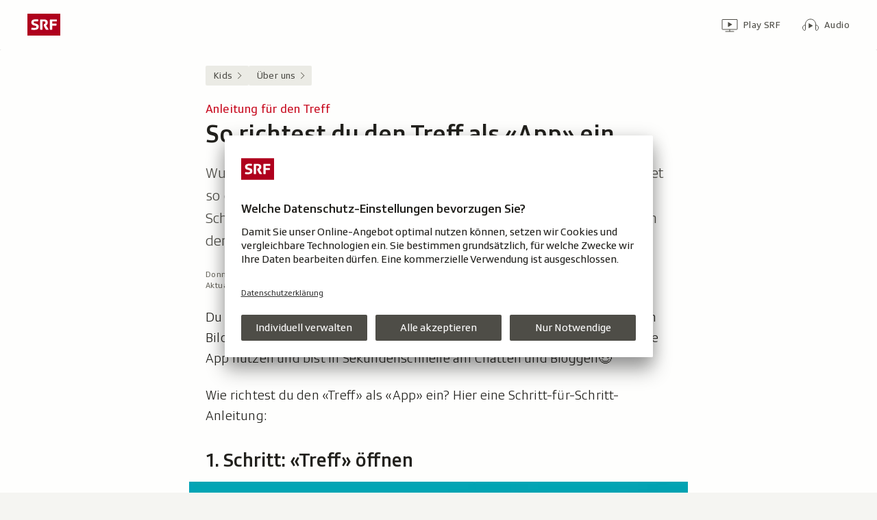

--- FILE ---
content_type: text/html; charset=UTF-8
request_url: https://www.srf.ch/kids/ueber-uns/anleitung-fuer-den-treff-so-richtest-du-den-treff-als-app-ein
body_size: 13618
content:
<!DOCTYPE html>
<html lang="de">
<head>
                <meta charset="utf-8">
        <meta name="viewport" content="width=device-width, initial-scale=1, shrink-to-fit=no">    <title>Anleitung für den Treff - So richtest du den Treff als «App» ein - Kids - SRF</title>
            <link rel="preconnect" href="//app.usercentrics.eu" crossorigin="anonymous">
                    
                <script id="usercentrics-cmp" src="https://app.usercentrics.eu/browser-ui/latest/loader.js" data-ruleset-id="v6OFae9a5-aJ32" async></script>
        <script>
  (function() {
    var _sf_async_config = window._sf_async_config = (window._sf_async_config || {});
    _sf_async_config.uid = 54628;
        _sf_async_config.domain = 'srf.ch';
    _sf_async_config.useCanonical = true;
    _sf_async_config.useCanonicalDomain = true;
    _sf_async_config.flickerControl = false;
      })();
</script>

                    <script crossorigin type="module" src="/staticfiles/aron/assets/article-CpnpPDjl.js"></script>
    
            <link crossorigin rel="stylesheet" href="/staticfiles/aron/assets/teaser-meta-CEn83cAO.css"><link crossorigin rel="stylesheet" href="/staticfiles/aron/assets/reach-bottom-BROoMzXW.css">

        <link rel="preload" href="/static-assets/fonts/variable/SRGSSRTypeVF_Text_W_Wght.woff2" as="font" type="font/woff2" crossorigin>

        <meta name="i18n:date:now" content="Jetzt"><meta name="i18n:date:today" content="Heute"><meta name="i18n:date:tomorrow" content="Morgen"><meta name="i18n:date:yesterday" content="Gestern"><meta name="i18n:date:clock" content="Uhr"><meta name="i18n:date:months" content="Januar,Februar,März,April,Mai,Juni,Juli,August,September,Oktober,November,Dezember"><meta name="i18n:date:weekdays" content="Sonntag,Montag,Dienstag,Mittwoch,Donnerstag,Freitag,Samstag"><meta name="i18n:status:new:ago:seconds" content="Vor #JS-PLACEHOLDER# Sekunden"><meta name="i18n:status:new:ago:minute" content="Vor einer Minute"><meta name="i18n:status:new:ago:minutes" content="Vor #JS-PLACEHOLDER# Minuten"><meta name="i18n:status:new:ago:hour" content="Vor einer Stunde"><meta name="i18n:status:new:ago:hours" content="Vor #JS-PLACEHOLDER# Stunden"><meta name="i18n:status:live:ago:seconds" content="seit #JS-PLACEHOLDER# Sekunden"><meta name="i18n:status:live:ago:minute" content="seit einer Minute"><meta name="i18n:status:live:ago:minutes" content="seit #JS-PLACEHOLDER# Minuten"><meta name="i18n:status:live:ago:hour" content="seit einer Stunde"><meta name="i18n:status:live:ago:hours" content="seit #JS-PLACEHOLDER# Stunden"><meta name="i18n:status:live:ago:day" content="seit einem Tag"><meta name="i18n:status:live:ago:days" content="seit #JS-PLACEHOLDER# Tagen"><meta name="i18n:status:live:since" content="seit #JS-PLACEHOLDER#"><meta name="i18n:status:live:in:seconds" content="in #JS-PLACEHOLDER# Sekunden"><meta name="i18n:status:live:in:minute" content="in einer Minute"><meta name="i18n:status:live:in:minutes" content="in #JS-PLACEHOLDER# Minuten"><meta name="i18n:status:live:in:hour" content="in einer Stunde"><meta name="i18n:status:live:in:hours" content="in #JS-PLACEHOLDER# Stunden"><meta name="i18n:status:live:in:day" content="in einem Tag"><meta name="i18n:status:live:in:days" content="in #JS-PLACEHOLDER# Tagen"><meta name="i18n:status:live:pre" content="ab #JS-PLACEHOLDER#"><meta name="i18n:status:read" content="Gesehen"><meta name="i18n:status:updated" content="Aktualisiert"><meta name="i18n:teaser:with:video" content="Mit Video"><meta name="i18n:teaser:with:audio" content="Mit Audio"><meta name="i18n:teaser:with:gallery" content="Mit Bildergalerie"><meta name="i18n:status:progress:heard" content="Bereits #JS-PLACEHOLDER#% gehört."><meta name="description" content="Du kannst den «Treff» auf deinem Handy einrichten wie eine App. Hier hast du eine Anleitung dafür." >
<meta name="srf:urn" content="urn:srf:article:244608331" >
<meta name="srf:content:id" content="244608331" >
<meta name="srf:portal:urn" content="urn:srf:portal:kids" >
<meta name="srf:portal:name" content="Kids" >
<meta property="article:section" content="Kids">
<link rel="canonical" href="https://www.srf.ch/kids/ueber-uns/anleitung-fuer-den-treff-so-richtest-du-den-treff-als-app-ein" >
<meta name="twitter:card" content="summary_large_image">
<meta name="twitter:site" content="@srf">
<meta name="twitter:title" content="Anleitung für den Treff - So richtest du den Treff als «App» ein">
<meta name="twitter:description" content="Du kannst den «Treff» auf deinem Handy einrichten wie eine App. Hier hast du eine Anleitung dafür.">
<meta name="twitter:url" content="https://www.srf.ch/kids/ueber-uns/anleitung-fuer-den-treff-so-richtest-du-den-treff-als-app-ein"><meta name="twitter:image" content="https://www.srf.ch/static/cms/images/960w/24f1a4d.jpg">

<meta property="og:title" content="Anleitung für den Treff - So richtest du den Treff als «App» ein">
<meta property="og:description" content="Du kannst den «Treff» auf deinem Handy einrichten wie eine App. Hier hast du eine Anleitung dafür.">
<meta property="og:url" content="https://www.srf.ch/kids/ueber-uns/anleitung-fuer-den-treff-so-richtest-du-den-treff-als-app-ein"><meta property="og:image" content="https://www.srf.ch/static/cms/images/branded_srf/24f1a4d.jpg">
<meta property="og:type" content="article">
<meta property="fb:app_id" content="520407055363160">
<meta property="og:site_name" content="Schweizer Radio und Fernsehen (SRF)">

<meta name="DC.title" content="Anleitung für den Treff - So richtest du den Treff als «App» ein">
<link rel="manifest" href="https://www.srf.ch/manifest.webmanifest" crossorigin="use-credentials"><meta name="robots" content="max-image-preview:large">
    <link rel="icon" href="/build/assets/srf-favicon-C_rOViKC.ico" sizes="any">
    <link rel="icon" href="/build/assets/srf-favicon-DaOBCX1Y.svg" type="image/svg+xml">
            <link rel="apple-touch-icon" href="/build/assets/srf-apple-touch-icon-BRxTgjQQ.png">
        <meta property="fb:pages" content="32780166106"> <meta property="fb:pages" content="448598895276"> <meta property="fb:pages" content="176497449054784"> <meta property="fb:pages" content="104971002870361"> <meta property="fb:pages" content="48486263401"> <meta property="fb:pages" content="675323875963836"> <meta property="fb:pages" content="147936338714719"> <meta property="fb:pages" content="109104332449551"> <meta property="fb:pages" content="233410473368138"> <meta property="fb:pages" content="1160443907328917"> <meta property="fb:pages" content="109190032459007"> <meta property="fb:pages" content="106604179401411"> <meta property="fb:pages" content="289943751120613"> <meta property="fb:pages" content="126546190703867"> <meta property="fb:pages" content="162510474290970">         


<script>(window.BOOMR_mq=window.BOOMR_mq||[]).push(["addVar",{"rua.upush":"false","rua.cpush":"false","rua.upre":"false","rua.cpre":"false","rua.uprl":"false","rua.cprl":"false","rua.cprf":"false","rua.trans":"SJ-d58f1d02-02ed-4dda-8368-de18d1172ad7","rua.cook":"false","rua.ims":"false","rua.ufprl":"false","rua.cfprl":"true","rua.isuxp":"false","rua.texp":"norulematch","rua.ceh":"false","rua.ueh":"false","rua.ieh.st":"0"}]);</script>
                              <script>!function(e){var n="https://s.go-mpulse.net/boomerang/";if("False"=="True")e.BOOMR_config=e.BOOMR_config||{},e.BOOMR_config.PageParams=e.BOOMR_config.PageParams||{},e.BOOMR_config.PageParams.pci=!0,n="https://s2.go-mpulse.net/boomerang/";if(window.BOOMR_API_key="BZPKL-66AFB-DVMB6-MFEJJ-9KHCE",function(){function e(){if(!r){var e=document.createElement("script");e.id="boomr-scr-as",e.src=window.BOOMR.url,e.async=!0,o.appendChild(e),r=!0}}function t(e){r=!0;var n,t,a,i,d=document,O=window;if(window.BOOMR.snippetMethod=e?"if":"i",t=function(e,n){var t=d.createElement("script");t.id=n||"boomr-if-as",t.src=window.BOOMR.url,BOOMR_lstart=(new Date).getTime(),e=e||d.body,e.appendChild(t)},!window.addEventListener&&window.attachEvent&&navigator.userAgent.match(/MSIE [67]\./))return window.BOOMR.snippetMethod="s",void t(o,"boomr-async");a=document.createElement("IFRAME"),a.src="about:blank",a.title="",a.role="presentation",a.loading="eager",i=(a.frameElement||a).style,i.width=0,i.height=0,i.border=0,i.display="none",o.appendChild(a);try{O=a.contentWindow,d=O.document.open()}catch(_){n=document.domain,a.src="javascript:var d=document.open();d.domain='"+n+"';void 0;",O=a.contentWindow,d=O.document.open()}if(n)d._boomrl=function(){this.domain=n,t()},d.write("<bo"+"dy onload='document._boomrl();'>");else if(O._boomrl=function(){t()},O.addEventListener)O.addEventListener("load",O._boomrl,!1);else if(O.attachEvent)O.attachEvent("onload",O._boomrl);d.close()}function a(e){window.BOOMR_onload=e&&e.timeStamp||(new Date).getTime()}if(!window.BOOMR||!window.BOOMR.version&&!window.BOOMR.snippetExecuted){window.BOOMR=window.BOOMR||{},window.BOOMR.snippetStart=(new Date).getTime(),window.BOOMR.snippetExecuted=!0,window.BOOMR.snippetVersion=14,window.BOOMR.url=n+"BZPKL-66AFB-DVMB6-MFEJJ-9KHCE";var i=document.currentScript||document.getElementsByTagName("script")[0],o=i.parentNode,r=!1,d=document.createElement("link");if(d.relList&&"function"==typeof d.relList.supports&&d.relList.supports("preload")&&"as"in d)window.BOOMR.snippetMethod="p",d.href=window.BOOMR.url,d.rel="preload",d.as="script",d.addEventListener("load",e),d.addEventListener("error",function(){t(!0)}),setTimeout(function(){if(!r)t(!0)},3e3),BOOMR_lstart=(new Date).getTime(),o.appendChild(d);else t(!1);if(window.addEventListener)window.addEventListener("load",a,!1);else if(window.attachEvent)window.attachEvent("onload",a)}}(),"".length>0)if(e&&"performance"in e&&e.performance&&"function"==typeof e.performance.setResourceTimingBufferSize)e.performance.setResourceTimingBufferSize();!function(){if(BOOMR=e.BOOMR||{},BOOMR.plugins=BOOMR.plugins||{},!BOOMR.plugins.AK){var n="true"=="true"?1:0,t="",a="clndfnixzcoja2lndxea-f-86ce7b123-clientnsv4-s.akamaihd.net",i="false"=="true"?2:1,o={"ak.v":"39","ak.cp":"20717","ak.ai":parseInt("208789",10),"ak.ol":"0","ak.cr":9,"ak.ipv":4,"ak.proto":"h2","ak.rid":"4d8286f","ak.r":44268,"ak.a2":n,"ak.m":"dscr","ak.n":"ff","ak.bpcip":"18.218.50.0","ak.cport":51502,"ak.gh":"23.192.164.144","ak.quicv":"","ak.tlsv":"tls1.3","ak.0rtt":"","ak.0rtt.ed":"","ak.csrc":"-","ak.acc":"","ak.t":"1768758728","ak.ak":"hOBiQwZUYzCg5VSAfCLimQ==c09f1HALHq0WjFp/qfCvCjJaaSd6yst8IeoO01/EtY6LPwGN+PvtlTQq8BL8KOuurQ1YB3S80zw+PCl6CgRFoq8F3yx3AuCOPJfb5sTOAAUNKZZH5TQwYRfO3HFmQVmuz8IvjnRmJ8VjYIpGBtoSfXqcId6y3J6lLjnu94gxBCdvdxwUZFueo8oDqxT0X4nBB45pkYFD4LaP0c7/DT0eb7D+aQAaB2BoBjOGnThgEkFwgMP5hFeAZ+bftGlmY1+cH/fePkOjYq+ayZJsyZcauQKqedAUYnJoU8fLd6wDMVlXVQqFTgk7hApTn0dSLFROsTTbd3v6OOKxyfpxplBx3rEk6cQ6ifAQcVb3Mx5DmaNcxm1tS/7jf9PmqkFHEM5a5YGR5P30gx0xX3jl4xP9SA0XDf82lf4+xDBTDpEofxQ=","ak.pv":"659","ak.dpoabenc":"","ak.tf":i};if(""!==t)o["ak.ruds"]=t;var r={i:!1,av:function(n){var t="http.initiator";if(n&&(!n[t]||"spa_hard"===n[t]))o["ak.feo"]=void 0!==e.aFeoApplied?1:0,BOOMR.addVar(o)},rv:function(){var e=["ak.bpcip","ak.cport","ak.cr","ak.csrc","ak.gh","ak.ipv","ak.m","ak.n","ak.ol","ak.proto","ak.quicv","ak.tlsv","ak.0rtt","ak.0rtt.ed","ak.r","ak.acc","ak.t","ak.tf"];BOOMR.removeVar(e)}};BOOMR.plugins.AK={akVars:o,akDNSPreFetchDomain:a,init:function(){if(!r.i){var e=BOOMR.subscribe;e("before_beacon",r.av,null,null),e("onbeacon",r.rv,null,null),r.i=!0}return this},is_complete:function(){return!0}}}}()}(window);</script></head>

<body
    data-bu="srf"
    data-representation="web"
    data-urn="urn:srf:article:244608331"
    data-portal-urn="urn:srf:portal:kids"
    data-phase="prod"
>


<noscript class="nojs-banner">
    <p class="nojs-banner__text">
        Einige Elemente auf SRF.ch funktionieren nur mit aktiviertem JavaScript.
    </p>
</noscript>

    <a href="#skiplink__contentlink"
       class="js-skiplink h-offscreen h-offscreen-focusable h-offscreen-focusable--top">
        Zum Inhalt springen
    </a>


                <div style="display:none;"><svg xmlns="http://www.w3.org/2000/svg"><g id="srf-logo" fill="none" fill-rule="evenodd"><path fill="#AF001D" d="M0 32h48V0H0z"/><g fill="#FFFFFF"><path d="M5.891 21.108l-.282 1.811c-.047.354.118.495.423.542.683.094 2.401.211 4.07.211 3.743 0 6.472-1.223 6.472-4.705 0-2.048-.894-3.577-4-4.377l-1.741-.447c-1.176-.306-1.718-.682-1.718-1.553 0-1.223 1.13-1.458 2.211-1.458 1.46 0 2.942.117 3.53.164.612.047.776-.024.87-.541l.284-1.765c.047-.353-.119-.494-.424-.54-.683-.095-2.189-.213-4.095-.213-3.883 0-5.764 1.694-5.764 4.377 0 2.423 1.317 3.859 3.6 4.446l1.741.448c1.435.377 2.047.8 2.047 1.694 0 1.317-.894 1.553-3.06 1.553-.987 0-2.704-.141-3.292-.188-.613-.048-.777.023-.872.54M36.246 14.52v-3.2h6.165c.47 0 .612-.166.612-.636V9.037c0-.47-.141-.635-.612-.635h-8.942c-.47 0-.612.164-.612.635v13.86c0 .47.142.635.612.635h2.165c.47 0 .612-.165.612-.636v-5.459h5.6c.47 0 .612-.164.612-.635v-1.647c0-.47-.142-.635-.612-.635h-5.6zM24.092 15.72l-.236.988c-.07.282-.094.423-.094.517 0 .236.07.424.236.706l2.8 5.036c.235.4.423.565.988.565h2.565c.329 0 .73-.212.353-.8l-3.436-5.695c1.153-.73 2.448-1.765 2.448-4.047 0-2.941-1.648-4.588-5.271-4.588h-5.248c-.471 0-.612.164-.612.635v13.86c0 .47.141.635.612.635h2.165c.47 0 .612-.165.612-.636V11.201h2.235c1.412 0 2.094.519 2.094 1.836 0 1.2-.54 1.577-1.082 1.812-.682.282-.918-.024-1.13.87"/></g></g></svg></div>            <header class="masthead masthead--universal masthead--compact masthead--sticky  js-masthead"
        aria-labelledby="masthead-label" data-news-landmark="masthead">
    <div class="masthead__wrapper">
        <div class="masthead__universal" data-referrer-track="srg_mod1=header_navigation&srg_mod2=top_navi">
            <h2 id="masthead-label" class="h-offscreen">Header</h2>

            <div class="masthead__logo">
                                    <a href="/kids" class="main-logo " >
  <span class="h-offscreen">Schweizer Radio und Fernsehen, zur Startseite</span>
  <svg aria-hidden="true" aria-disabled="true">
    <use xlink:href="#srf-logo" />
  </svg>
</a>
                            </div>

                        <nav class="masthead__portals"></nav>

            <div class="masthead__button-wrapper">
                                    


<a
   href="/play/tv/themen/kids"        class="button  button--transparent button--align-left button--no-spacing button--icon-button button--mixed-case button--no-text-on-mobile"
  data-referrer-track="srg_mod1=header_navigation&srg_mod2=top_navi&srg_mod3=play"
>

  <span class="h-offscreen">Zur Übersicht von Play SRF</span>

  <span class="button-wrapper button-wrapper--svg-icon" aria-hidden="true" role="presentation">
          <span class="button-icon ">
        <span class="svg-icon svg-icon--videothek masthead__icon"></span>
      </span>
    
        
            <span class="button-text">Play SRF</span>
      </span>
 </a>
                    


<a
   href="/audio/themen/kinder-familie"        class="button  button--transparent button--align-left button--no-spacing button--icon-button button--mixed-case button--no-text-on-mobile"
  data-referrer-track="srg_mod1=header_navigation&srg_mod2=top_navi&srg_mod3=audio"
>

  <span class="h-offscreen">Audio-Übersicht</span>

  <span class="button-wrapper button-wrapper--svg-icon" aria-hidden="true" role="presentation">
          <span class="button-icon ">
        <span class="svg-icon svg-icon--audiothek masthead__icon"></span>
      </span>
    
        
            <span class="button-text">Audio</span>
      </span>
 </a>
                
            </div>

                    </div>
    </div>
</header>
        
            
    
    
        
    <main class="articlepage">
        <article class="articlepage__article js-article" itemscope itemtype="https://schema.org/Article">
                                        
                            <nav class="articlepage__breadcrumbs articlepage__breadcrumbs--top" data-news-landmark="breadcrumbs-top">
                        <ol class="breadcrumbs " aria-label="Breadcrumb" itemscope itemtype="http://schema.org/BreadcrumbList">
                    <li class="breadcrumbs__item" itemscope itemtype="http://schema.org/ListItem" itemprop="itemListElement">
                <a class="breadcrumb__link" href="/kids" data-referrer-track="srg_mod1=breadcrumb_navigation_top&amp;srg_mod2=1" itemprop="item">
                    <span itemprop="name">Kids</span>
                </a>
                <meta itemprop="position" content="1">
            </li>
                    <li class="breadcrumbs__item" itemscope itemtype="http://schema.org/ListItem" itemprop="itemListElement">
                <a class="breadcrumb__link" href="/kids/ueber-uns" data-referrer-track="srg_mod1=breadcrumb_navigation_top&amp;srg_mod2=2" itemprop="item">
                    <span itemprop="name">Über uns</span>
                </a>
                <meta itemprop="position" content="2">
            </li>
            </ol>
                </nav>
            
                            <h2 id="skiplink__contentlink" class="h-offscreen h-skiplink-target" data-news-landmark="contentlink-target">Inhalt</h2>
            
            <link itemprop="mainEntityOfPage" href="https://www.srf.ch/kids/ueber-uns/anleitung-fuer-den-treff-so-richtest-du-den-treff-als-app-ein"><meta itemprop="articleSection" content="Kids">
<meta itemprop="datePublished" content="2024-05-30T11:37:53+02:00">
<meta itemprop="dateModified" content="2024-05-30T16:33:43+02:00">
<meta itemprop="identifier" content="urn:srf:article:244608331">
<div itemprop="publisher" itemscope itemtype="https://schema.org/NewsMediaOrganization" aria-hidden="true" class="h-offscreen">
    <meta itemprop="name" content="Schweizer Radio und Fernsehen (SRF)">
    <meta itemprop="logo" content="/build/assets/srf_logo-BwERk_lU.svg">
    <meta itemprop="url" content="https://www.srf.ch">
</div>
    <meta itemprop="image" content="https://www.srf.ch/static/cms/images/960w/24f1a4d.jpg">


                                            <header class="article-header articlepage__article-header" data-news-landmark="article-header">
    
    <h1 class="article-title" itemprop="headline">
                    <span class="article-title__overline">Anleitung für den Treff</span>
                                        <span class="h-offscreen" aria-hidden="true" role="presentation"> - </span>
                            <span class="article-title__text">So richtest du den Treff als «App» ein</span>
            </h1>
    <p class="article-lead">Wusstest du das? Du kannst den «Treff» auf deinem Handy oder Tablet so einrichten, dass er wie eine App funktioniert. Geh die Schritt-für-Schritt-Anleitung hier durch und schon bald hast du ein neues Bildli in der App-Sammlung.</p>
        <div class="article-author ">
                    <p class="article-author__date js-dateline"
           data-publicationdate="2024-05-30T11:37:53+02:00"
           data-modificationdate="2024-05-30T16:33:43+02:00">
            30.05.2024, 11:37
        </p>
        <div class="article-author__shimmer">
            <span class="shimmer "></span>
                                        <div class="shimmer"></div>
                    </div>
    </div>
</header>
            

            <div class="shimmer-box articlepage__shimmer-box">
    <span class="shimmer shimmer--heading"></span>
    <span class="shimmer shimmer--heading"></span>
    <span class="shimmer shimmer--heading shimmer--short"></span>
</div>

                                        
                            <section class="articlepage__article-content" itemprop="articleBody" data-news-landmark="article-content">
                                            <p class="article-paragraph">Du kannst ein sogenanntes Webicon (auch Lesezeichen genannt) auf deinem Bildschirm des Smartphones einrichten. Dann kannst du den «Treff» wie eine App nutzen und bist in Sekundenschnelle am Chatten und Bloggen😍</p>                                            <p class="article-paragraph">Wie richtest du den «Treff» als «App» ein? Hier eine Schritt-für-Schritt-Anleitung:</p>                                                        <h2 class="article-heading" id="toc_1">1. Schritt: «Treff» öffnen</h2>
                                                    <div class="article-element article-element--bleed">
        
<figure
    class="image-figure "
    data-app-image
    data-js-plugin="open-image-in-webview"
>
    

    <div
        class="image js-image js-image-lazyload image--with-ratio"
                    style="aspect-ratio: 1.334;"
                data-image-provider="rokka"         data-image-id="ed434b"     >
                    <picture>
                <img
                    alt="Screenshot Treff Startseite"
                                        class="image__img"
                    loading="lazy"
                    src="[data-uri]"
                >
            </picture>
            </div>

    
    <figcaption class="media-caption media-caption--image-figure ">
                    <span class="h-offscreen">Legende:</span>
        
        
        
                                    <span class="media-caption__source" data-app-image-source>
                    SRF
                </span>
                    
            </figcaption>
</figure>
    </div>
                                            <p class="article-paragraph">Öffne einen Browser auf deinem Handy (Google Chrome, Safari, Edge...) und gib <a href="https://www.srf.ch/kids/treff"
              data-urn="urn:srf:landingpage:17862788"
       data-title="Treff">https://www.srf.ch/kids/treff</a> ein. Du kannst dich auch schon direkt einloggen wenn du willst.</p>                                                        <h2 class="article-heading" id="toc_2">2. Schritt beim iPhone: Teilen auf Home-Bildschirm</h2>
                                                    <div class="article-element article-element--bleed">
        
<figure
    class="image-figure "
    data-app-image
    data-js-plugin="open-image-in-webview"
>
    

    <div
        class="image js-image js-image-lazyload image--with-ratio"
                    style="aspect-ratio: 1.334;"
                data-image-provider="rokka"         data-image-id="20f27a"     >
                    <picture>
                <img
                    alt="Screenshot iPhone Teilen"
                                        class="image__img"
                    loading="lazy"
                    src="[data-uri]"
                >
            </picture>
            </div>

    
    <figcaption class="media-caption media-caption--image-figure ">
                    <span class="h-offscreen">Legende:</span>
        
        
        
                                    <span class="media-caption__source" data-app-image-source>
                    SRF
                </span>
                    
            </figcaption>
</figure>
    </div>
                                            <p class="article-paragraph">Jetzt musst du quasi den Link teilen und auf den Bildschirm «setzen». Beim iPhone drückst du unten auf den Teilen-Button (Ein Quadrat, aus dem ein Pfeil nach oben schaut) und dann wählst du «Zum Home-Bildschirm».</p>                                                        <h2 class="article-heading" id="toc_3">2. Schritt bei Android-Geräten: Teilen auf Home-Bildschirm</h2>
                                                    <div class="article-element article-element--bleed">
        
<figure
    class="image-figure "
    data-app-image
    data-js-plugin="open-image-in-webview"
>
    

    <div
        class="image js-image js-image-lazyload image--with-ratio"
                    style="aspect-ratio: 1.334;"
                data-image-provider="rokka"         data-image-id="84eeb0"     >
                    <picture>
                <img
                    alt="Screenshot Teilen Android-Gerät"
                                        class="image__img"
                    loading="lazy"
                    src="[data-uri]"
                >
            </picture>
            </div>

    
    <figcaption class="media-caption media-caption--image-figure ">
                    <span class="h-offscreen">Legende:</span>
        
        
        
                                    <span class="media-caption__source" data-app-image-source>
                    SRF
                </span>
                    
            </figcaption>
</figure>
    </div>
                                            <p class="article-paragraph">Bei Android-Geräten ist dieser Schritt je nach Smartphone etwas unterschiedlich. Grundsätzlich musst du auch «teilen», also klickst du auf das Zeichen mit dem Punkt links, aus dem zwei Striche abgehen mit je einem Punkt am anderen Ende. </p>                                            <p class="article-paragraph">Dann gibt es verschiedene Möglichkeiten, die du auswählen kannst. Vielleicht musst du auch ein bisschen seitlich scrollen, damit das richtige Feld kommt. Es heisst entweder «Zu Smartphone hinzufügen», wie hier im Bild, oder auch einfach «Zu Bildschirm hinzufügen». Es kann auch sein, dass du «Lesezeichen hinzufügen» klicken musst. Probiere einfach aus. Bei Android-Geräten kann es zudem passieren, dass das Webicon dann auf dem Bildschirm nicht ideal angezeigt wird. Das verbessern wir grad noch und bitten um Geduld 😊</p>                                                        <h2 class="article-heading" id="toc_4">3. Schritt: Zum Bildschirm hinzufügen</h2>
                                                    <div class="article-element article-element--bleed">
        
<figure
    class="image-figure "
    data-app-image
    data-js-plugin="open-image-in-webview"
>
    

    <div
        class="image js-image js-image-lazyload image--with-ratio"
                    style="aspect-ratio: 1.334;"
                data-image-provider="rokka"         data-image-id="4de06b"     >
                    <picture>
                <img
                    alt="Screenshot Webicon SRF Kids"
                                        class="image__img"
                    loading="lazy"
                    src="[data-uri]"
                >
            </picture>
            </div>

    
    <figcaption class="media-caption media-caption--image-figure ">
                    <span class="h-offscreen">Legende:</span>
        
        
        
                                    <span class="media-caption__source" data-app-image-source>
                    SRF
                </span>
                    
            </figcaption>
</figure>
    </div>
                                            <p class="article-paragraph">Nun siehst du in der Vorschau, wie das Webicon aussehen wird plus der Name «SRF Kids». Nun klickst du auf «Hinzufügen». </p>                                                        <h2 class="article-heading" id="toc_5">4. Schritt: Das Webicon vom Treff ist als «App» sichtbar<br />
</h2>
                                                    <div class="article-element article-element--bleed">
        
<figure
    class="image-figure "
    data-app-image
    data-js-plugin="open-image-in-webview"
>
    

    <div
        class="image js-image js-image-lazyload image--with-ratio"
                    style="aspect-ratio: 1.334;"
                data-image-provider="rokka"         data-image-id="29e955"     >
                    <picture>
                <img
                    alt="Screenshot Webicon SRF Kids"
                                        class="image__img"
                    loading="lazy"
                    src="[data-uri]"
                >
            </picture>
            </div>

    
    <figcaption class="media-caption media-caption--image-figure ">
                    <span class="h-offscreen">Legende:</span>
        
        
        
                                    <span class="media-caption__source" data-app-image-source>
                    SRF
                </span>
                    
            </figcaption>
</figure>
    </div>
                                            <p class="article-paragraph">Juhuu, du hast es geschafft!! Nun kannst du direkt auf den «Treff» zugreifen. Vergiss aber nicht, dich auch weiterhin auf <a href="https://www.srf.ch/kids"
              data-urn="urn:srf:landingpage:18871169"
       data-title="Übersicht">srfkids.ch</a> umzuschauen! 😁 Es gibt nach wie vor neben dem «Treff» noch ganz viele andere spannende Sachen zum Hören, Schauen und Lesen...</p>                                            <p class="article-paragraph">Wenn diese Anleitung keine Hilfe war, dann melde dich bei uns per Mail: <a href="mailto:redaktion@srfkids.ch"
       target="_blank"       data-urn=""
       data-title="">redaktion@srfkids.ch</a>. Wir helfen dir gerne, das Problem zu lösen!</p>                                    </section>
            
                                            <p class="article-reference articlepage__reference"><span itemprop="author" itemScope itemType="https://schema.org/Person"><span itemprop="name">
                        SRF Kids
                    </span></span></p>            
                                <div class="article-element article-element--bleed">
                <noscript>
            <div class="related-items-list">
                                    <h2 class="related-items-list__heading">Mehr zum Thema</h2>
                
                <ul class="related-items-list__list">
                                            <li class="related-items-list__item-wrapper">
                            <a href="/kids/ueber-uns/das-ist-der-srf-kids-treff-chatte-und-blogge-im-treff" class="related-item">
                                <div class="related-item__image" aria-hidden="true">
                                    

    <div
        class="image js-image js-image-lazyload"
                data-image-provider="rokka"         data-image-id="69d657"     >
                    <picture>
                <img
                    alt=""
                                        class="image__img"
                    loading="lazy"
                    src="[data-uri]"
                >
            </picture>
            </div>
                                </div>
                                <div class="related-item__content">
                                                                            <p class="related-item__kicker">Das ist der SRF Kids «Treff»</p>
                                                                        <h3 class="related-item__title">Chatte und blogge im «Treff»!</h3>

                                                                    </div>
                            </a>
                        </li>
                                            <li class="related-items-list__item-wrapper">
                            <a href="/kids/ueber-uns/srf-kids-kinderreporterkurs-so-wirst-du-kinderreporter-in" class="related-item">
                                <div class="related-item__image" aria-hidden="true">
                                    

    <div
        class="image js-image js-image-lazyload"
                data-image-provider="rokka"         data-image-id="57af30"     >
                    <picture>
                <img
                    alt=""
                                        class="image__img"
                    loading="lazy"
                    src="[data-uri]"
                >
            </picture>
            </div>
                                </div>
                                <div class="related-item__content">
                                                                            <p class="related-item__kicker">SRF Kids Kinderreporterkurs</p>
                                                                        <h3 class="related-item__title">So wirst du Kinderreporter:in</h3>

                                                                    </div>
                            </a>
                        </li>
                                            <li class="related-items-list__item-wrapper">
                            <a href="/play/tv/redirect/detail/urn:srf:video:b0a6850d-4ba2-4ed1-9fea-0baaab3d3118" class="related-item">
                                <div class="related-item__image" aria-hidden="true">
                                    

    <div
        class="image js-image js-image-lazyload"
                data-image-provider="il"         data-image-id="https://il.srf.ch/images/?imageUrl=https://download-media.srf.ch/world/image/video/2023/08/df8f4b3484da485bb1b4e5e580aab559.jpg&amp;format=jpg"     >
                    <picture>
                <img
                    alt=""
                                        class="image__img"
                    loading="lazy"
                    src="[data-uri]"
                >
            </picture>
            </div>
                                </div>
                                <div class="related-item__content">
                                                                        <h3 class="related-item__title">SRF Kids: Zum Schauen, Hören, Lesen &amp; Mitmachen!</h3>

                                                                            <p class="related-item__source">
                                            Aus SRF Kids Videos vom 28.08.2023, 09:00 Uhr
                                        </p>
                                                                    </div>
                            </a>
                        </li>
                                    </ul>
            </div>
        </noscript>

        <div
            data-list-heading="Mehr zum Thema"
            class="js-related-items-list"
            data-js-plugin="related-items-list"
            data-current-article-id="244608331"
            data-related-items="[{&quot;id&quot;:&quot;19998552&quot;,&quot;urn&quot;:&quot;urn:srf:article:19998552&quot;,&quot;shouldApplyOverrides&quot;:true,&quot;isNoCard&quot;:false,&quot;title&quot;:&quot;Chatte und blogge im \u00abTreff\u00bb!&quot;,&quot;kicker&quot;:&quot;Das ist der SRF Kids \u00abTreff\u00bb&quot;,&quot;type&quot;:&quot;article&quot;,&quot;itemType&quot;:&quot;Thing&quot;,&quot;shortLead&quot;:&quot;Im \u00abTreff\u00bb von SRF Kids kannst du dich mit anderen Kindern befreunden, chatten und Blogs schreiben. Melde dich jetzt an.&quot;,&quot;metaData&quot;:[{&quot;urn&quot;:&quot;urn:srf:portal:kids&quot;,&quot;name&quot;:&quot;Kids&quot;,&quot;type&quot;:&quot;portal&quot;},{&quot;urn&quot;:&quot;urn:srf:rubric:12463214&quot;,&quot;name&quot;:&quot;Kids&quot;,&quot;type&quot;:&quot;rubric&quot;},{&quot;urn&quot;:&quot;urn:srf:rubric:12656003&quot;,&quot;name&quot;:&quot;\u00dcber uns&quot;,&quot;type&quot;:&quot;rubric&quot;}],&quot;link&quot;:&quot;\/kids\/ueber-uns\/das-ist-der-srf-kids-treff-chatte-und-blogge-im-treff&quot;,&quot;isBreaking&quot;:false,&quot;mediaIcon&quot;:&quot;video&quot;,&quot;publicationDate&quot;:&quot;2020-07-07T09:37:00+02:00&quot;,&quot;modificationDate&quot;:&quot;2024-03-26T11:49:07+01:00&quot;,&quot;relatedPerson&quot;:null,&quot;isLongform&quot;:false,&quot;isRiva&quot;:false,&quot;image&quot;:{&quot;hash&quot;:&quot;69d657&quot;,&quot;provider&quot;:&quot;rokka&quot;,&quot;id&quot;:&quot;69d657&quot;,&quot;defaultSource&quot;:&quot;\/320ws\/69d657.webp&quot;,&quot;hasWebPSupport&quot;:true},&quot;asset&quot;:null,&quot;mediaAspectRatio&quot;:null,&quot;representationLinks&quot;:{&quot;permalink&quot;:&quot;\/kids\/ueber-uns\/das-ist-der-srf-kids-treff-chatte-und-blogge-im-treff&quot;,&quot;web&quot;:&quot;\/kids\/ueber-uns\/das-ist-der-srf-kids-treff-chatte-und-blogge-im-treff&quot;,&quot;webview&quot;:&quot;\/article\/19998552\/webview&quot;},&quot;contentCategories&quot;:{&quot;portal&quot;:&quot;Kids&quot;,&quot;firstRubric&quot;:&quot;\u00dcber uns&quot;},&quot;excludeFromListing&quot;:false,&quot;soloImageGallery&quot;:[],&quot;ttl&quot;:null,&quot;cacheKeys&quot;:[&quot;urn:srf:article:018ab7a4-b529-4e8a-59c2-cac5e596d3d4&quot;,&quot;urn:srf:article:19998552&quot;],&quot;origin&quot;:&quot;nora&quot;,&quot;promoModule&quot;:[],&quot;children&quot;:[]},{&quot;id&quot;:&quot;19898217&quot;,&quot;urn&quot;:&quot;urn:srf:article:19898217&quot;,&quot;shouldApplyOverrides&quot;:true,&quot;isNoCard&quot;:false,&quot;title&quot;:&quot;So wirst du Kinderreporter:in&quot;,&quot;kicker&quot;:&quot;SRF Kids Kinderreporterkurs&quot;,&quot;type&quot;:&quot;article&quot;,&quot;itemType&quot;:&quot;Thing&quot;,&quot;shortLead&quot;:&quot;Du redest gern, bist neugierig und willst selber mal ein Mikrofon bedienen? Dann bewirb dich jetzt!&quot;,&quot;metaData&quot;:[{&quot;urn&quot;:&quot;urn:srf:portal:kids&quot;,&quot;name&quot;:&quot;Kids&quot;,&quot;type&quot;:&quot;portal&quot;},{&quot;urn&quot;:&quot;urn:srf:rubric:12463214&quot;,&quot;name&quot;:&quot;Kids&quot;,&quot;type&quot;:&quot;rubric&quot;},{&quot;urn&quot;:&quot;urn:srf:rubric:12656003&quot;,&quot;name&quot;:&quot;\u00dcber uns&quot;,&quot;type&quot;:&quot;rubric&quot;}],&quot;link&quot;:&quot;\/kids\/ueber-uns\/srf-kids-kinderreporterkurs-so-wirst-du-kinderreporter-in&quot;,&quot;isBreaking&quot;:false,&quot;mediaIcon&quot;:&quot;image&quot;,&quot;publicationDate&quot;:&quot;2017-06-21T16:53:00+02:00&quot;,&quot;modificationDate&quot;:&quot;2025-12-30T11:20:14+01:00&quot;,&quot;relatedPerson&quot;:null,&quot;isLongform&quot;:false,&quot;isRiva&quot;:false,&quot;image&quot;:{&quot;hash&quot;:&quot;57af30&quot;,&quot;provider&quot;:&quot;rokka&quot;,&quot;id&quot;:&quot;57af30&quot;,&quot;defaultSource&quot;:&quot;\/320ws\/57af30.webp&quot;,&quot;hasWebPSupport&quot;:true},&quot;asset&quot;:null,&quot;mediaAspectRatio&quot;:null,&quot;representationLinks&quot;:{&quot;permalink&quot;:&quot;\/kids\/ueber-uns\/srf-kids-kinderreporterkurs-so-wirst-du-kinderreporter-in&quot;,&quot;web&quot;:&quot;\/kids\/ueber-uns\/srf-kids-kinderreporterkurs-so-wirst-du-kinderreporter-in&quot;,&quot;webview&quot;:&quot;\/article\/19898217\/webview&quot;},&quot;contentCategories&quot;:{&quot;portal&quot;:&quot;Kids&quot;,&quot;firstRubric&quot;:&quot;\u00dcber uns&quot;},&quot;excludeFromListing&quot;:false,&quot;soloImageGallery&quot;:[],&quot;ttl&quot;:null,&quot;cacheKeys&quot;:[&quot;urn:srf:article:018ab719-8bbd-13bd-c514-4251bf1d6aa1&quot;,&quot;urn:srf:article:19898217&quot;],&quot;origin&quot;:&quot;nora&quot;,&quot;promoModule&quot;:[],&quot;children&quot;:[]},{&quot;urn&quot;:&quot;urn:srf:video:b0a6850d-4ba2-4ed1-9fea-0baaab3d3118&quot;,&quot;type&quot;:&quot;video&quot;,&quot;show&quot;:&quot;SRF Kids Videos&quot;,&quot;showLink&quot;:&quot;\/redirect\/byshowid\/urn:srf:show:tv:f119ed39-1866-4648-893f-d8bbc4ef4511&quot;,&quot;title&quot;:&quot;SRF Kids: Zum Schauen, H\u00f6ren, Lesen &amp; Mitmachen!&quot;,&quot;duration&quot;:29560,&quot;durationSeconds&quot;:29,&quot;image&quot;:{&quot;provider&quot;:&quot;il&quot;,&quot;id&quot;:&quot;https:\/\/il.srf.ch\/images\/?imageUrl=https:\/\/download-media.srf.ch\/world\/image\/video\/2023\/08\/df8f4b3484da485bb1b4e5e580aab559.jpg&amp;format=jpg&quot;,&quot;source&quot;:null,&quot;imageSourceLink&quot;:null},&quot;date&quot;:&quot;2023-08-28T09:00:00+02:00&quot;,&quot;description&quot;:&quot;SRF Kids \u2013 f\u00fcr dich und mit dir: Kindervideos, Kinderh\u00f6rspiele, Kinderpodcasts sowie Kinderlieder rund um News, Wissen, Entdecken und Abenteuer auf Schweizerdeutsch. Und das Coolste: Du kannst mitmachen! S\u00e4mtliche Infos zum Kinderangebot von SRF f\u00fcr Kinder und Eltern auf https:\/\/srfkids.ch.&quot;,&quot;playable&quot;:true,&quot;validFrom&quot;:&quot;2023-08-28T09:00:00+02:00&quot;,&quot;validTo&quot;:null,&quot;aspectRatio&quot;:&quot;16:9&quot;,&quot;link&quot;:&quot;\/play\/tv\/redirect\/detail\/urn:srf:video:b0a6850d-4ba2-4ed1-9fea-0baaab3d3118&quot;,&quot;bridgePayload&quot;:{&quot;EventType&quot;:&quot;Video&quot;,&quot;EventPayload&quot;:{&quot;urn&quot;:&quot;urn:srf:video:b0a6850d-4ba2-4ed1-9fea-0baaab3d3118&quot;,&quot;startTime&quot;:0,&quot;url&quot;:&quot;\/play\/tv\/redirect\/detail\/urn:srf:video:b0a6850d-4ba2-4ed1-9fea-0baaab3d3118&quot;,&quot;title&quot;:&quot;SRF Kids: Zum Schauen, H\u00f6ren, Lesen &amp; Mitmachen!&quot;,&quot;showTitle&quot;:&quot;SRF Kids Videos&quot;,&quot;duration&quot;:29,&quot;imageUrl&quot;:&quot;https:\/\/il.srf.ch\/images\/?imageUrl=https:\/\/download-media.srf.ch\/world\/image\/video\/2023\/08\/df8f4b3484da485bb1b4e5e580aab559.jpg&amp;format=jpg&amp;width=480&quot;,&quot;publishedDate&quot;:&quot;2023-08-28T07:00:00Z&quot;,&quot;aspectRatio&quot;:&quot;16:9&quot;}},&quot;frontendId&quot;:&quot;f1f578fb-785f-4476-9ba7-852c87de6c0d&quot;,&quot;playLayout&quot;:false,&quot;category&quot;:&quot;Kids&quot;,&quot;seasonNumber&quot;:null,&quot;episodeNumber&quot;:null,&quot;children&quot;:[]}]"
        ></div>
    </div>
            
                                            <section data-js-plugin="dynamic-promo-banner"
    data-portal="urn:srf:portal:kids"
    data-ios-store-img="/build/assets/app_store-nrwg-g_r.svg"
    data-ios-store-alt="Im App-Store öffnen, Link öffnet im neuen Fenster"
    data-android-store-img="/build/assets/play_store-LW-dZ3Hc.svg"
    data-android-store-alt="Im Play-Store öffnen, Link öffnet im neuen Fenster"
    data-close-text="Diesen Banner schliessen."
    class="articlepage__banner-container">
</section>
                                <div class="js-end-of-article"></div>
            
                                        
                            <nav class="articlepage__breadcrumbs articlepage__breadcrumbs--bottom" data-news-landmark="breadcrumbs-bottom">
                        <ol class="breadcrumbs " aria-label="Breadcrumb" itemscope itemtype="http://schema.org/BreadcrumbList">
                    <li class="breadcrumbs__item" itemscope itemtype="http://schema.org/ListItem" itemprop="itemListElement">
                <a class="breadcrumb__link" href="/kids" data-referrer-track="srg_mod1=breadcrumb_navigation_bottom&amp;srg_mod2=1" itemprop="item">
                    <span itemprop="name">Kids</span>
                </a>
                <meta itemprop="position" content="1">
            </li>
                    <li class="breadcrumbs__item" itemscope itemtype="http://schema.org/ListItem" itemprop="itemListElement">
                <a class="breadcrumb__link" href="/kids/ueber-uns" data-referrer-track="srg_mod1=breadcrumb_navigation_bottom&amp;srg_mod2=2" itemprop="item">
                    <span itemprop="name">Über uns</span>
                </a>
                <meta itemprop="position" content="2">
            </li>
            </ol>
                </nav>
                    </article>
    </main>

            
<div data-referrer-track="srg_mod1=crossteaser">
    <div
    class="collection js-collection collection--swipeable js-collection-swipeable js-is-swipeable js-autobox-collection collection--hidden"
    data-urn="urn:srf:autobox:kids"
    data-referrer-track="srg_mod2=collection-swipeable&srg_mod3=Meistgelesene%20Artikel"
        data-load-url-default=/aron/api/articles/autobox?businessUnit=srf&amp;portalName=kids&amp;limit=12&amp;representation=web
>
                    <div class="collection__title-wrapper"><div class="collection__title-item collection__title-item--grower"><h2 class="collection__heading js-collection-heading">
                                                                Meistgelesene Artikel
                                                            </h2></div></div>        
        
                    <ul
    class="collection__teaser-list js-teaser-list js-collection-swipeable-container"
    role="list"
            data-flying-focus-info="ignore-scrollable-container"
        data-event-name="Meistgelesene Artikel (0)"
        data-event-source="collection-swipeable"
            >
    </ul>

    <div class="collection__swipeable-controls js-collection-swipeable-controls h-element--hide" aria-hidden="true">
        


<span
          class="button  button--icon-only collection__swipeable-button collection__swipeable-button--prev js-swipeable-control-left"
  
>

  <span class="h-offscreen">Nach links scrollen</span>

  <span class="button-wrapper button-wrapper--svg-icon" aria-hidden="true" role="presentation">
          <span class="button-icon ">
        <span class="svg-icon svg-icon--arrow-left"></span>
      </span>
    
        
      </span>
 </span>

        


<span
          class="button  button--icon-only collection__swipeable-button collection__swipeable-button--next js-swipeable-control-right"
  
>

  <span class="h-offscreen">Nach rechts scrollen</span>

  <span class="button-wrapper button-wrapper--svg-icon" aria-hidden="true" role="presentation">
          <span class="button-icon ">
        <span class="svg-icon svg-icon--arrow-right"></span>
      </span>
    
        
      </span>
 </span>
    </div>
        
            
    </div>
</div>
    
                        <footer class="footer">
      <h2 id="skiplink__footer" class="h-offscreen h-skiplink-target">Footer</h2>
  
  
  
      <h3 class="h-offscreen">Metanavigation</h3>
    <div class="footer__wrapper">
      <ul class="footer__navigation" data-referrer-track="srg_mod1=footer">
          <li class="footer__navigation-item"><a href="/ueber-srf-impressum" title="" class="footer__navigation-link">Impressum</a></li>
  <li class="footer__navigation-item"><a href="/rechtliches-datenschutzerklaerung" title="" class="footer__navigation-link">Datenschutz&shy;erklärung</a></li>
  <li class="footer__navigation-item"><a href="/rechtliches" title="" class="footer__navigation-link js-cmp-settings">Datenschutz-Einstellungen</a></li>
  <li class="footer__navigation-item"><a href="/rechtliches-nutzungsbedingungen" title="" class="footer__navigation-link">Nutzungs&shy;bedingungen</a></li>
      </ul>

      <div class="footer__imprint">
                  <div class="footer__imprint-content">
            <a href="https://www.srgssr.ch/" target="_blank">
              <img class="footer__logo" src="/build/assets/srgssr_logo-B1R41pdd.svg" alt="Logo der SRG SSR" role="img" loading="lazy">
            </a>
            <p class="footer__description">SRF Schweizer Radio und Fernsehen,<br>Zweigniederlassung der Schweizerischen Radio- und Fernsehgesellschaft</p>
          </div>
        
              </div>
    </div>
  </footer>
        
        <div
    class="player-modal-container js-player-modal"
    data-js-plugin="player-modal"
></div>

        <div class="modal  js-modal "
     data-id="modal-menu"
     data-animation="scale-from-origin">
    <div class="modal__overlay js-modal-overlay"></div>

    <div class="modal__main-wrapper  js-modal-main-wrapper">
        <div class="modal__main-content js-modal-main-content">

            
                <span class="h-offscreen js-focus-target">Menü</span>

    <div class="modal__content-wrapper">
        <div class="search-header ">
  <div class="search-header__logo">
              <a href="/" class="main-logo " aria-hidden=true tabindex=-1>
  <span class="h-offscreen">Schweizer Radio und Fernsehen, zur Startseite</span>
  <svg aria-hidden="true" aria-disabled="true">
    <use xlink:href="#srf-logo" />
  </svg>
</a>
        </div>

  <h3 class="h-offscreen">Suche</h3>
  <div class="search-header__search">
    <form autocomplete="off"
      class="search  js-search  "
              data-typeahead-url="https://il.srf.ch/integrationlayer/2.0/srf/searchResultShowList.json?pageSize=8&amp;q="
            data-suggestion-history=true
      action="/suche"
      role="search"
      data-i18n-text-suggested-shows-label="Suchvorschläge zu Sendungen"
      data-i18n-text-show-screenreader-text="Sendung: "
      data-i18n-text-type-audio-screenreader-text="Typ: Audio"
      data-i18n-text-type-video-screenreader-text="Typ: Video"
      data-i18n-text-show-all-results="Alle Suchergebnisse anzeigen"
              >
      
  <div class="search-wrapper">
    <div class="search__input--wrapper">
      <div class="search__icon"></div>

      <label class="search__label">
        <span class="h-offscreen">Suche, zeigt beim Tippen Resultate an</span>
        <input class="search__input js-search-input"
               name="q"
               type="text"
               placeholder="Suchen"
               data-result-alert-text="Resultate für"
               data-referrer-track="srg_mod1=search_burger_navigation"
               
               autocomplete="off"
               maxlength="128"
                              >
      </label>

            <a href="#" class="search__close js-search-close" aria-hidden="true" tabindex="-1">
        <span class="svg-icon svg-icon--close svg-icon--clear-input"></span>
      </a>

      <button type="submit"
              class="h-offscreen"
              tabindex="-1"
              aria-hidden="true">Suchen</button>
    </div>
    <ul class="search__results js-search-results"
        aria-live="polite"
        aria-relevant="additions">
    </ul>
  </div>
  
</form>
  </div>

  <div class="search-header__close-wrapper">
    


<button
          class="button  button--transparent button--align-left button--no-spacing button--icon-button button--mixed-case button--no-text-on-mobile search-header__close js-close-modal"
  
>

  <span class="h-offscreen">Menü schliessen</span>

  <span class="button-wrapper button-wrapper--svg-icon" aria-hidden="true" role="presentation">
          <span class="button-icon ">
        <span class="svg-icon svg-icon--close"></span>
      </span>
    
        
            <span class="button-text">Schliessen</span>
      </span>
 </button>
  </div>

</div>
    </div>

            <div
    id="srg-login-app"
    data-js-plugin="srg-login-app"
></div>
    
    
  
  
<div class="globalnav "
    id="globalnav--menu"
    data-referrer-track="srg_mod1=burger_navigation">

  <h3 class="h-offscreen">Hauptnavigation</h3>

  <div class="globalnav__container">
    <div class="globalnav__groups">
                      <ul class="globalnav__group" aria-label="Rubriken">
                      <li class="globalnav__item">
              <a class="globalnav-link globalnav-link--portal" href="/">
    <span class="globalnav-link__text">Home</span>
</a>
            </li>
                      <li class="globalnav__item">
              <a class="globalnav-link globalnav-link--portal" href="/news">
    <span class="globalnav-link__text">News</span>
</a>
            </li>
                      <li class="globalnav__item">
              <a class="globalnav-link globalnav-link--portal" href="/sport">
    <span class="globalnav-link__text">Sport</span>
</a>
            </li>
                      <li class="globalnav__item">
              <a class="globalnav-link globalnav-link--portal" href="/meteo">
    <span class="globalnav-link__text">Meteo</span>
</a>
            </li>
                      <li class="globalnav__item">
              <a class="globalnav-link globalnav-link--portal" href="/kultur">
    <span class="globalnav-link__text">Kultur</span>
</a>
            </li>
                      <li class="globalnav__item">
              <a class="globalnav-link globalnav-link--portal" href="/wissen">
    <span class="globalnav-link__text">Wissen</span>
</a>
            </li>
                      <li class="globalnav__item">
              <a class="globalnav-link globalnav-link--portal" href="/kids">
    <span class="globalnav-link__text">Kids</span>
</a>
            </li>
                  </ul>
                      <ul class="globalnav__group" aria-label="TV &amp; Streaming">
                      <li class="globalnav__item">
              <a class="globalnav-link " href="/play">
    <span class="globalnav-link__text">Play SRF Mediathek</span>
</a>
            </li>
                      <li class="globalnav__item">
              <a class="globalnav-link " href="/play/tv/live">
    <span class="globalnav-link__text">Live TV</span>
</a>
            </li>
                      <li class="globalnav__item">
              <a class="globalnav-link " href="/sport/resultcenter/results">
    <span class="globalnav-link__text">Sport-Livestreams &amp; Resultate</span>
</a>
            </li>
                      <li class="globalnav__item">
              <a class="globalnav-link " href="/play/tv/programm/heute">
    <span class="globalnav-link__text">TV-Programm</span>
</a>
            </li>
                      <li class="globalnav__item">
              <a class="globalnav-link " href="/play/tv/themen/dokus--reportagen">
    <span class="globalnav-link__text">Dokus &amp; Reportagen</span>
</a>
            </li>
                      <li class="globalnav__item">
              <a class="globalnav-link " href="/play/tv/themen/film">
    <span class="globalnav-link__text">Filme</span>
</a>
            </li>
                      <li class="globalnav__item">
              <a class="globalnav-link " href="/play/tv/themen/serien">
    <span class="globalnav-link__text">Serien</span>
</a>
            </li>
                  </ul>
                      <ul class="globalnav__group" aria-label="Radio &amp; Podcast">
                      <li class="globalnav__item">
              <a class="globalnav-link " href="/audio">
    <span class="globalnav-link__text">Audio &amp; Podcasts</span>
</a>
            </li>
                      <li class="globalnav__item">
              <a class="globalnav-link " href="/audio/radio-srf-1-live-hoeren">
    <span class="globalnav-link__text">Live Radio</span>
</a>
            </li>
                      <li class="globalnav__item">
              <a class="globalnav-link " href="/radio-programm">
    <span class="globalnav-link__text">Radio-Programm</span>
</a>
            </li>
                      <li class="globalnav__item">
              <a class="globalnav-link " href="/audio/themen">
    <span class="globalnav-link__text">Podcast-Themen</span>
</a>
            </li>
                      <li class="globalnav__item">
              <a class="globalnav-link " href="/audio/themen/hoerspiele-geschichten">
    <span class="globalnav-link__text">Hörspiele</span>
</a>
            </li>
                      <li class="globalnav__item">
              <a class="globalnav-link " href="/audio/a-z">
    <span class="globalnav-link__text">Alle SRF Podcasts</span>
</a>
            </li>
                  </ul>
                      <ul class="globalnav__group" aria-label="Weitere Angebote">
                      <li class="globalnav__item">
              <a class="globalnav-link " href="/sendungen/school">
    <span class="globalnav-link__text">SRF school</span>
</a>
            </li>
                      <li class="globalnav__item">
              <a class="globalnav-link " href="/verkehrsinformationen">
    <span class="globalnav-link__text">Verkehrsinfo &amp; Staumeldungen</span>
</a>
            </li>
                      <li class="globalnav__item">
              <a class="globalnav-link " href="/meteo/radar">
    <span class="globalnav-link__text">Niederschlagsradar</span>
</a>
            </li>
                      <li class="globalnav__item">
              <a class="globalnav-link " href="/unternehmen/unternehmen/events">
    <span class="globalnav-link__text">Events &amp; Erlebnisse</span>
</a>
            </li>
                      <li class="globalnav__item">
              <a class="globalnav-link " href="/newsletter-uebersicht-srf-newsletter-abonnieren">
    <span class="globalnav-link__text">Newsletter</span>
</a>
            </li>
                      <li class="globalnav__item">
              <a class="globalnav-link " href="/sendungen/archiv">
    <span class="globalnav-link__text">Archiv</span>
</a>
            </li>
                      <li class="globalnav__item">
              <a class="globalnav-link " href="/sendungen/hallosrf">
    <span class="globalnav-link__text">Hallo SRF!</span>
</a>
            </li>
                      <li class="globalnav__item">
              <a class="globalnav-link " href="/unternehmen">
    <span class="globalnav-link__text">Über SRF</span>
</a>
            </li>
                  </ul>
          </div>

  </div>

      <div class="globalnav__container globalnav__container--with-background">
      <div class="globalnav__groups">
        <ul class="globalnav__group globalnav__group--radio-stations" aria-label="Radioseiten">
                      <li class="globalnav__item">
              <a class="globalnav-link globalnav-link--sub" href="/radio-srf-1">
      <img class="globalnav-link__img"
      src="/build/assets/radio-srf-1-square-BRF5hy-0.svg"
      loading="lazy"
      alt=""
    >
    <span class="globalnav-link__text">Radio SRF 1</span>
</a>
            </li>
                      <li class="globalnav__item">
              <a class="globalnav-link globalnav-link--sub" href="/radio-srf-2-kultur">
      <img class="globalnav-link__img"
      src="/build/assets/radio-srf-2-square-BnG0DiSc.svg"
      loading="lazy"
      alt=""
    >
    <span class="globalnav-link__text">Radio SRF 2 Kultur</span>
</a>
            </li>
                      <li class="globalnav__item">
              <a class="globalnav-link globalnav-link--sub" href="/radio-srf-3">
      <img class="globalnav-link__img"
      src="/build/assets/radio-srf-3-square-Ds8liY9N.svg"
      loading="lazy"
      alt=""
    >
    <span class="globalnav-link__text">Radio SRF 3</span>
</a>
            </li>
                      <li class="globalnav__item">
              <a class="globalnav-link globalnav-link--sub" href="/radio-srf-4-news">
      <img class="globalnav-link__img"
      src="/build/assets/radio-srf-4-square-CPpwSzVl.svg"
      loading="lazy"
      alt=""
    >
    <span class="globalnav-link__text">Radio SRF 4 News</span>
</a>
            </li>
                      <li class="globalnav__item">
              <a class="globalnav-link globalnav-link--sub" href="/radio-srf-musikwelle">
      <img class="globalnav-link__img"
      src="/build/assets/radio-srf-musikwelle-square-BoII6AQN.svg"
      loading="lazy"
      alt=""
    >
    <span class="globalnav-link__text">Radio SRF Musikwelle</span>
</a>
            </li>
                      <li class="globalnav__item">
              <a class="globalnav-link globalnav-link--sub" href="/radio-srf-virus">
      <img class="globalnav-link__img"
      src="/build/assets/radio-srf-virus-square-DOEcWpsO.svg"
      loading="lazy"
      alt=""
    >
    <span class="globalnav-link__text">Radio SRF Virus</span>
</a>
            </li>
                      <li class="globalnav__item">
              <a class="globalnav-link globalnav-link--sub" href="https://www.radioswissclassic.ch/de">
      <img class="globalnav-link__img"
      src="/build/assets/radio-swiss-classic-square-DXOgPz0h.svg"
      loading="lazy"
      alt=""
    >
    <span class="globalnav-link__text">Radio Swiss Classic</span>
</a>
            </li>
                      <li class="globalnav__item">
              <a class="globalnav-link globalnav-link--sub" href="https://www.radioswissjazz.ch/de">
      <img class="globalnav-link__img"
      src="/build/assets/radio-swiss-jazz-square-CXNcln6S.svg"
      loading="lazy"
      alt=""
    >
    <span class="globalnav-link__text">Radio Swiss Jazz</span>
</a>
            </li>
                      <li class="globalnav__item">
              <a class="globalnav-link globalnav-link--sub" href="https://www.radioswisspop.ch/de">
      <img class="globalnav-link__img"
      src="/build/assets/radio-swiss-pop-square-BYHEtXvn.svg"
      loading="lazy"
      alt=""
    >
    <span class="globalnav-link__text">Radio Swiss Pop</span>
</a>
            </li>
                  </ul>
      </div>
    </div>
  </div>
        </div>
    </div>
</div>
    <div class="modal modal--bottom modal--no-overlay js-modal "
     data-id="modal-survey"
     data-animation="slide-from-bottom">
    <div class="modal__overlay js-modal-overlay"></div>

    <div class="modal__main-wrapper  js-modal-main-wrapper">
        <div class="modal__main-content js-modal-main-content">

            
                <span class="h-offscreen js-focus-target">Umfrage in Modal</span>
    <div class="modal__head">
        


<button
          class="button  button--transparent button--align-left button--no-spacing button--icon-button button--mixed-case button--no-text-on-mobile js-close-modal js-survey-invitation-close-link"
  
>

  <span class="h-offscreen">Schliessen</span>

  <span class="button-wrapper button-wrapper--svg-icon" aria-hidden="true" role="presentation">
          <span class="button-icon ">
        <span class="svg-icon svg-icon--close"></span>
      </span>
    
        
      </span>
 </button>
    </div>
    <div class="modal__content-wrapper js-modal-content-container">
        <h2 class="modal__content-title js-survey-invitation-title"></h2>
        <div class="modal__content-text js-survey-invitation-text"></div>
        <a href="#" class="modal__content-link js-survey-invitation-link" target="_blank">
            <span class="js-survey-invitation-link-text"></span>
            <span class="h-offscreen"> (Wird in einem neuen Fenster geöffnet.)</span>
        </a>
    </div>
        </div>
    </div>
</div>

<span id="config__js" style="display:none;"
      data-business_unit="srf"
      data-environment="prod"
      data-representation="web"
      data-seo-url="https://www.srf.ch/kids/ueber-uns/anleitung-fuer-den-treff-so-richtest-du-den-treff-als-app-ein"
      data-letterbox_player_il_host="il.srf.ch"
      data-analytics-enabled="1"
      data-kameleoon-enabled=""
      data-survey-gizmo-enabled="true"
      data-analytics-survey-gizmo-beacon="OTAwMjg5MTUtNDIzNzJmNTY3NDA5NTA5ZDQ1NzA4Mzg5MDMxZmNhZDMyN2I3OGVjNGUyM2FkY2U0ZWE="
      data-analytics-webtrekk-value-object="{&quot;staticUrl&quot;:&quot;https:\/\/data.srf.ch\/292330999892453\/wt?p=438,srf.web.srf.ch.kids.%C3%BCber%20uns.anleitung-fuer-den-treff-so-richtest-du-den-treff-als-app-ein,0,0,0,0,0,0,0,0&amp;cg1=SRF&amp;cg2=web&amp;cg3=srf.ch&amp;cg5=So+richtest+du+den+Treff+als+%C2%ABApp%C2%BB+ein&amp;cg6=Kids&amp;cg7=%C3%9Cber+uns&amp;cg10=244608331&amp;cp1=Artikel&amp;cp3=image%285%29&amp;cp14=Kids&amp;cp15=%C3%9Cber+uns&amp;cp31=598&amp;cp32=2024.05.30&amp;cp33=20240530&amp;cp34=11%3A37&amp;cp35=1137&amp;cp36=202405301137&amp;cp52=anleitung-fuer-den-treff-so-richtest-du-den-treff-als-app-ein&quot;,&quot;config&quot;:{&quot;trackId&quot;:&quot;292330999892453&quot;,&quot;trackDomain&quot;:&quot;data.srf.ch&quot;,&quot;cookie&quot;:3,&quot;tabBrowsing&quot;:false,&quot;execRTA&quot;:false,&quot;execCDB&quot;:false,&quot;useCDBCache&quot;:false,&quot;useCDBScript&quot;:false,&quot;forceHTTPS&quot;:true},&quot;pageconfig&quot;:{&quot;contentId&quot;:&quot;srf.web.srf.ch.kids.\u00fcber uns.anleitung-fuer-den-treff-so-richtest-du-den-treff-als-app-ein&quot;,&quot;domain&quot;:&quot;REGEXP:^([a-z1-9]*)([.]?)srf[.]ch$&quot;,&quot;linkTrack&quot;:&quot;standard&quot;,&quot;heatmap&quot;:false,&quot;form&quot;:false,&quot;executePluginFunction&quot;:null},&quot;contentGroup&quot;:{&quot;1&quot;:&quot;SRF&quot;,&quot;2&quot;:&quot;web&quot;,&quot;3&quot;:&quot;srf.ch&quot;,&quot;10&quot;:&quot;244608331&quot;,&quot;5&quot;:&quot;So richtest du den Treff als \u00abApp\u00bb ein&quot;,&quot;6&quot;:&quot;Kids&quot;,&quot;7&quot;:&quot;\u00dcber uns&quot;,&quot;8&quot;:null,&quot;9&quot;:null},&quot;customParameter&quot;:{&quot;1&quot;:&quot;Artikel&quot;,&quot;52&quot;:&quot;anleitung-fuer-den-treff-so-richtest-du-den-treff-als-app-ein&quot;,&quot;14&quot;:&quot;Kids&quot;,&quot;15&quot;:&quot;\u00dcber uns&quot;,&quot;16&quot;:null,&quot;17&quot;:null,&quot;3&quot;:&quot;image(5)&quot;,&quot;5&quot;:null,&quot;userNeed&quot;:null,&quot;team&quot;:null,&quot;32&quot;:&quot;2024.05.30&quot;,&quot;33&quot;:&quot;20240530&quot;,&quot;34&quot;:&quot;11:37&quot;,&quot;35&quot;:&quot;1137&quot;,&quot;36&quot;:&quot;202405301137&quot;,&quot;31&quot;:&quot;598&quot;},&quot;other&quot;:{&quot;rubric&quot;:&quot;\u00dcber uns&quot;,&quot;author&quot;:&quot;SRF Kids&quot;}}"
      data-analytics-udp-value-object="{&quot;content_publication_datetime&quot;:&quot;2024-05-30T11:37:53+02:00&quot;,&quot;content_modification_datetime&quot;:&quot;2024-05-30T16:33:43+02:00&quot;,&quot;content_page_elements&quot;:&quot;image(5)&quot;,&quot;navigation_level_1&quot;:&quot;Kids&quot;,&quot;navigation_level_2&quot;:&quot;\u00dcber uns&quot;,&quot;navigation_level_3&quot;:null,&quot;navigation_level_4&quot;:null,&quot;page_urn&quot;:&quot;urn:srf:article:244608331&quot;,&quot;business_unit&quot;:&quot;srf&quot;,&quot;content_title&quot;:&quot;anleitung-fuer-den-treff-so-richtest-du-den-treff-als-app-ein&quot;,&quot;content_title_pretty&quot;:&quot;So richtest du den Treff als \u00abApp\u00bb ein&quot;,&quot;content_id&quot;:&quot;244608331&quot;,&quot;content_page_type&quot;:&quot;Artikel&quot;,&quot;content_publication_version&quot;:&quot;018fc9eb-c73b-fb04-36bf-886ee9cf15e3&quot;,&quot;content_category_1&quot;:&quot;Kids&quot;,&quot;content_category_2&quot;:&quot;\u00dcber uns&quot;,&quot;content_category_3&quot;:null,&quot;content_category_4&quot;:null,&quot;schema_version&quot;:&quot;0.1.0&quot;,&quot;type&quot;:&quot;page_view&quot;,&quot;product&quot;:&quot;web&quot;,&quot;backend_system&quot;:&quot;cms&quot;}"
      data-analytics-webtrekk-survey-gizmo-value-object="{&quot;params&quot;:{&quot;content_publication_date&quot;:&quot;2024.05.30&quot;,&quot;content_publication_date_concatenated&quot;:&quot;20240530&quot;,&quot;content_publication_time&quot;:&quot;11:37&quot;,&quot;content_publication_time_concatenated&quot;:&quot;1137&quot;,&quot;content_publication_datetime_concatenated&quot;:&quot;202405301137&quot;,&quot;content_publication_datetime&quot;:&quot;2024-05-30T11:37:53+02:00&quot;,&quot;content_modification_datetime&quot;:&quot;2024-05-30T16:33:43+02:00&quot;,&quot;content_elapsed_since_publication&quot;:&quot;598&quot;,&quot;content_page_elements&quot;:&quot;image(5)&quot;,&quot;content_tags_subject&quot;:null,&quot;navigation_level_1&quot;:&quot;Kids&quot;,&quot;navigation_level_2&quot;:&quot;\u00dcber uns&quot;,&quot;navigation_level_3&quot;:null,&quot;navigation_level_4&quot;:null,&quot;navigation_bu_distributer&quot;:&quot;SRF&quot;,&quot;navigation_property_type&quot;:&quot;web&quot;,&quot;navigation_app_site_name&quot;:&quot;srf.ch&quot;,&quot;page_urn&quot;:&quot;urn:srf:article:244608331&quot;,&quot;content_title&quot;:&quot;anleitung-fuer-den-treff-so-richtest-du-den-treff-als-app-ein&quot;,&quot;content_title_pretty&quot;:&quot;So richtest du den Treff als \u00abApp\u00bb ein&quot;,&quot;content_id&quot;:&quot;srf.web.srf.ch.kids.\u00fcber uns.anleitung-fuer-den-treff-so-richtest-du-den-treff-als-app-ein&quot;,&quot;content_page_type&quot;:&quot;Artikel&quot;,&quot;content_publication_version&quot;:&quot;018fc9eb-c73b-fb04-36bf-886ee9cf15e3&quot;,&quot;content_category_1&quot;:&quot;Kids&quot;,&quot;content_category_2&quot;:&quot;\u00dcber uns&quot;,&quot;content_category_3&quot;:null,&quot;content_category_4&quot;:null}}"
      data-udp-endpoints="{&quot;tracking_host&quot;:&quot;https:\/\/api.datahub-srgssr.ch&quot;}"
      data-rokka-url="/static/cms/images"
      data-il-image-service-url="https://il.srf.ch/images"
      data-il-base-url="https://il.srf.ch"
      data-srg-login="{&quot;authority&quot;:&quot;https:\/\/account.srgssr.ch&quot;,&quot;clientId&quot;:&quot;2f4600b4-51b4-4788-957e-a12c6cc3536c&quot;,&quot;scopes&quot;:&quot;openid email roles profile&quot;}"
      data-clickjacking="true"
></span>

    <noscript>
        <img
            class="h-offscreen"
            src="https://data.srf.ch/292330999892453/wt?p=438,srf.web.srf.ch.kids.%C3%BCber%20uns.anleitung-fuer-den-treff-so-richtest-du-den-treff-als-app-ein,0,0,0,0,0,0,0,0&cg1=SRF&cg2=web&cg3=srf.ch&cg5=So+richtest+du+den+Treff+als+%C2%ABApp%C2%BB+ein&cg6=Kids&cg7=%C3%9Cber+uns&cg10=244608331&cp1=Artikel&cp3=image%285%29&cp14=Kids&cp15=%C3%9Cber+uns&cp31=598&cp32=2024.05.30&cp33=20240530&cp34=11%3A37&cp35=1137&cp36=202405301137&cp52=anleitung-fuer-den-treff-so-richtest-du-den-treff-als-app-ein"
            alt=""
        >
    </noscript>

</body>
</html>


--- FILE ---
content_type: text/html; charset=UTF-8
request_url: https://www.srf.ch/aron/api/articles/autobox?businessUnit=srf&portalName=kids&limit=12&representation=web
body_size: 2990
content:
<li class="collection__teaser-item js-teaser-item">
    


<a href="/kids/eltern/kinder-mit-adhs-das-adhs-gibt-mir-kraft-und-mut"    class="teaser js-teaser
    "
    data-date-published="2026-01-17T10:13:42+01:00"
    data-date-modified="2026-01-17T10:13:42+01:00"
    data-source=""
    data-urn="urn:srf:article:019bb662-5fa7-277f-63c4-608953b4d64c"
    data-title="«Das ADHS gibt mir Kraft und Mut»"
    data-referrer-track="srg_mod4=teaser-#JS-PLACEHOLDER-SIZE#-link-0-pos-#JS-PLACEHOLDER-POS#"
                        data-content-categories="Kids Eltern"
                >

                    <div class="teaser__medium ">
                        

    <div
        class="image js-image js-image-lazyload"
                data-image-provider="rokka"         data-image-id="f8f621"     >
                    <picture>
                <img
                    alt=""
                                        class="image__img"
                    loading="lazy"
                    src="/static/cms/images/320ws/f8f621.webp"
                >
            </picture>
            </div>

                                                        </div>
            
            <div class="teaser__content" role="text">
                        
        <div class="teaser__text">
                                                <div class="teaser__kicker">
                                                                                                                                                                            <span class="teaser__kicker-text">Kinder mit ADHS</span>
                                            </div>
                            
                                                                                    <span class="teaser__title">«Das ADHS gibt mir Kraft und Mut»</span>
                            
            
                        
                            <p class="teaser__lead">
                    Leben mit ADHS, was heisst das für Kinder? Silvan gibt Einblicke in seinen Alltag mit der Diagnose.
                </p>
                    </div>

                
            </div>
    
                <div class="teaser__extras">
                                        <div
    class="teaser-meta js-teaser-meta teaser__meta"
    role="text"
    
    data-teaser-meta-source-id="urn:srf:article:019bb662-5fa7-277f-63c4-608953b4d64c"
    data-teaser-meta-video="true"             data-teaser-meta-published-at="2026-01-17T10:13:42+01:00"     data-teaser-meta-published-at-permanent="2026-01-17T10:13:42+01:00"     data-teaser-meta-modified-at="2026-01-17T10:13:42+01:00"             data-teaser-meta-size="#JS-PLACEHOLDER-SIZE#"         
><div class="teaser-meta__ltr js-teaser-meta__ltr"></div><div class="teaser-meta__rtl js-teaser-meta__rtl"></div></div>            
                        
                                </div>
    
        </a>
</li>
<li class="collection__teaser-item js-teaser-item">
    


<a href="/kids/podcast-srf-kids-reporter-in-adhs-und-ads-wie-lebt-es-sich-mit-einem-kabelsalat-im-kopf"    class="teaser js-teaser
    "
    data-date-published="2023-05-09T14:51:00+02:00"
    data-date-modified="2024-03-28T14:16:45+01:00"
    data-source=""
    data-urn="urn:srf:article:20308053"
    data-title="ADHS und ADS: Wie lebt es sich mit einem Kabelsalat im Kopf?"
    data-referrer-track="srg_mod4=teaser-#JS-PLACEHOLDER-SIZE#-link-0-pos-#JS-PLACEHOLDER-POS#"
                    >

                    <div class="teaser__medium ">
                        

    <div
        class="image js-image js-image-lazyload"
                data-image-provider="rokka"         data-image-id="fdbfc6"     >
                    <picture>
                <img
                    alt=""
                                        class="image__img"
                    loading="lazy"
                    src="/static/cms/images/320ws/fdbfc6.webp"
                >
            </picture>
            </div>

                                                        </div>
            
            <div class="teaser__content" role="text">
                        
        <div class="teaser__text">
                                                <div class="teaser__kicker">
                                                                                                                                                                            <span class="teaser__kicker-text">Podcast «SRF Kids Reporter:in»</span>
                                            </div>
                            
                                                                                    <span class="teaser__title">ADHS und ADS: Wie lebt es sich mit einem Kabelsalat im Kopf?</span>
                            
            
                        
                            <p class="teaser__lead">
                    Wie fühlt sich ADHS oder ADS an? Was sind die positiven Seiten dieses Syndroms? Was nur Mythen? Zwei Kinder erzählen.
                </p>
                    </div>

                
            </div>
    
                <div class="teaser__extras">
                                        <div
    class="teaser-meta js-teaser-meta teaser__meta"
    role="text"
    
    data-teaser-meta-source-id="urn:srf:article:20308053"
        data-teaser-meta-audio="true"         data-teaser-meta-published-at="2023-05-09T14:51:00+02:00"     data-teaser-meta-published-at-permanent="2023-05-09T14:51:00+02:00"     data-teaser-meta-modified-at="2024-03-28T14:16:45+01:00"             data-teaser-meta-size="#JS-PLACEHOLDER-SIZE#"         
><div class="teaser-meta__ltr js-teaser-meta__ltr"></div><div class="teaser-meta__rtl js-teaser-meta__rtl"></div></div>            
                        
                                </div>
    
        </a>
</li>
<li class="collection__teaser-item js-teaser-item">
    


<a href="/kids/srf-kids-award-welches-video-gewinnt-den-srf-kids-award"    class="teaser js-teaser
    "
    data-date-published="2026-01-08T09:12:59+01:00"
    data-date-modified="2026-01-08T09:12:59+01:00"
    data-source=""
    data-urn="urn:srf:article:019a7771-dddd-4964-9fa4-5ba06434c38b"
    data-title="Welches Video gewinnt den «SRF Kids Award»?"
    data-referrer-track="srg_mod4=teaser-#JS-PLACEHOLDER-SIZE#-link-0-pos-#JS-PLACEHOLDER-POS#"
                    >

                    <div class="teaser__medium ">
                        

    <div
        class="image js-image js-image-lazyload"
                data-image-provider="rokka"         data-image-id="2b639a"     >
                    <picture>
                <img
                    alt=""
                                        class="image__img"
                    loading="lazy"
                    src="/static/cms/images/320ws/2b639a.webp"
                >
            </picture>
            </div>

                                                        </div>
            
            <div class="teaser__content" role="text">
                        
        <div class="teaser__text">
                                                <div class="teaser__kicker">
                                                                                                                                                                            <span class="teaser__kicker-text">«SRF Kids Award»</span>
                                            </div>
                            
                                                                                    <span class="teaser__title">Welches Video gewinnt den «SRF Kids Award»?</span>
                            
            
                        
                            <p class="teaser__lead">
                    Im Medien-Workshop produzieren Schulklassen ihren eigenen Video-Beitrag. Stimme jetzt über das beste Video ab!
                </p>
                    </div>

                
            </div>
    
                <div class="teaser__extras">
                                        <div
    class="teaser-meta js-teaser-meta teaser__meta"
    role="text"
    
    data-teaser-meta-source-id="urn:srf:article:019a7771-dddd-4964-9fa4-5ba06434c38b"
    data-teaser-meta-video="true"             data-teaser-meta-published-at="2026-01-08T09:12:59+01:00"     data-teaser-meta-published-at-permanent="2026-01-08T09:12:59+01:00"     data-teaser-meta-modified-at="2026-01-08T09:12:59+01:00"             data-teaser-meta-size="#JS-PLACEHOLDER-SIZE#"         
><div class="teaser-meta__ltr js-teaser-meta__ltr"></div><div class="teaser-meta__rtl js-teaser-meta__rtl"></div></div>            
                        
                                </div>
    
        </a>
</li>
<li class="collection__teaser-item js-teaser-item">
    


<a href="/kids/srf-kids-reporter-in-waehrend-der-schweigeminute-habe-ich-an-die-opfer-gedacht"    class="teaser js-teaser
    "
    data-date-published="2026-01-13T12:53:42+01:00"
    data-date-modified="2026-01-13T16:22:28+01:00"
    data-source=""
    data-urn="urn:srf:article:019b9daa-edba-e431-1c92-c5dd433d17c0"
    data-title="«Während der Schweigeminute habe ich an die Opfer gedacht»"
    data-referrer-track="srg_mod4=teaser-#JS-PLACEHOLDER-SIZE#-link-0-pos-#JS-PLACEHOLDER-POS#"
                    >

                    <div class="teaser__medium ">
                        

    <div
        class="image js-image js-image-lazyload"
                data-image-provider="rokka"         data-image-id="6691f9"     >
                    <picture>
                <img
                    alt=""
                                        class="image__img"
                    loading="lazy"
                    src="/static/cms/images/320ws/6691f9.webp"
                >
            </picture>
            </div>

                                                        </div>
            
            <div class="teaser__content" role="text">
                        
        <div class="teaser__text">
                                                <div class="teaser__kicker">
                                                                                                                                                                            <span class="teaser__kicker-text">«SRF Kids Reporter:in»</span>
                                            </div>
                            
                                                                                    <span class="teaser__title">«Während der Schweigeminute habe ich an die Opfer gedacht»</span>
                            
            
                        
                            <p class="teaser__lead">
                    «Alle, die weinen, sind nicht alleine», das sagt Nio aus der Schule Ried-Brig. Erfahre weitere Gedanken der Kinder.
                </p>
                    </div>

                
            </div>
    
                <div class="teaser__extras">
                                        <div
    class="teaser-meta js-teaser-meta teaser__meta"
    role="text"
    
    data-teaser-meta-source-id="urn:srf:article:019b9daa-edba-e431-1c92-c5dd433d17c0"
        data-teaser-meta-audio="true"         data-teaser-meta-published-at="2026-01-13T12:53:42+01:00"     data-teaser-meta-published-at-permanent="2026-01-13T12:53:42+01:00"     data-teaser-meta-modified-at="2026-01-13T16:22:28+01:00"             data-teaser-meta-size="#JS-PLACEHOLDER-SIZE#"         
><div class="teaser-meta__ltr js-teaser-meta__ltr"></div><div class="teaser-meta__rtl js-teaser-meta__rtl"></div></div>            
                        
                                </div>
    
        </a>
</li>
<li class="collection__teaser-item js-teaser-item">
    


<a href="/kids/srf-kids-reporter-in-so-leben-kinder-auf-der-alp"    class="teaser js-teaser
    "
    data-date-published="2025-08-05T12:11:15+02:00"
    data-date-modified="2025-08-05T12:11:15+02:00"
    data-source=""
    data-urn="urn:srf:article:0198085f-64e7-2727-bdab-42e6e3ec4816"
    data-title="So leben Kinder auf der Alp"
    data-referrer-track="srg_mod4=teaser-#JS-PLACEHOLDER-SIZE#-link-0-pos-#JS-PLACEHOLDER-POS#"
                    >

                    <div class="teaser__medium ">
                        

    <div
        class="image js-image js-image-lazyload"
                data-image-provider="rokka"         data-image-id="982bc7"     >
                    <picture>
                <img
                    alt=""
                                        class="image__img"
                    loading="lazy"
                    src="/static/cms/images/320ws/982bc7.webp"
                >
            </picture>
            </div>

                                                        </div>
            
            <div class="teaser__content" role="text">
                        
        <div class="teaser__text">
                                                <div class="teaser__kicker">
                                                                                                                                                                            <span class="teaser__kicker-text">«SRF Kids Reporter:in»</span>
                                            </div>
                            
                                                                                    <span class="teaser__title">So leben Kinder auf der Alp</span>
                            
            
                        
                            <p class="teaser__lead">
                    Wie sieht der Alltag auf einer Alp aus? Besuch die Familie Hefti hoch oben in den Bergen.
                </p>
                    </div>

                
            </div>
    
                <div class="teaser__extras">
                                        <div
    class="teaser-meta js-teaser-meta teaser__meta"
    role="text"
    
    data-teaser-meta-source-id="urn:srf:article:0198085f-64e7-2727-bdab-42e6e3ec4816"
    data-teaser-meta-video="true"             data-teaser-meta-published-at="2025-08-05T12:11:15+02:00"     data-teaser-meta-published-at-permanent="2025-08-05T12:11:15+02:00"     data-teaser-meta-modified-at="2025-08-05T12:11:15+02:00"             data-teaser-meta-size="#JS-PLACEHOLDER-SIZE#"         
><div class="teaser-meta__ltr js-teaser-meta__ltr"></div><div class="teaser-meta__rtl js-teaser-meta__rtl"></div></div>            
                        
                                </div>
    
        </a>
</li>
<li class="collection__teaser-item js-teaser-item">
    


<a href="/kids/eltern/srf-kinderangebot-das-bietet-srf-kids-fuer-kinder"    class="teaser js-teaser
    "
    data-date-published="2022-08-04T14:59:00+02:00"
    data-date-modified="2025-11-26T17:21:13+01:00"
    data-source=""
    data-urn="urn:srf:article:20199572"
    data-title="Das bietet SRF Kids für Kinder"
    data-referrer-track="srg_mod4=teaser-#JS-PLACEHOLDER-SIZE#-link-0-pos-#JS-PLACEHOLDER-POS#"
                        data-content-categories="Kids Eltern"
                >

                    <div class="teaser__medium ">
                        

    <div
        class="image js-image js-image-lazyload"
                data-image-provider="rokka"         data-image-id="652527"     >
                    <picture>
                <img
                    alt=""
                                        class="image__img"
                    loading="lazy"
                    src="/static/cms/images/320ws/652527.webp"
                >
            </picture>
            </div>

                                                        </div>
            
            <div class="teaser__content" role="text">
                        
        <div class="teaser__text">
                                                <div class="teaser__kicker">
                                                                                                                                                                            <span class="teaser__kicker-text">SRF Kinderangebot</span>
                                            </div>
                            
                                                                                    <span class="teaser__title">Das bietet SRF Kids für Kinder</span>
                            
            
                        
                            <p class="teaser__lead">
                    Videos, Podcasts, Hörspiele, Radio und die Online-Community «Treff»: Das Angebot von SRF Kids ist multimedial.
                </p>
                    </div>

                
            </div>
    
                <div class="teaser__extras">
                                        <div
    class="teaser-meta js-teaser-meta teaser__meta"
    role="text"
    
    data-teaser-meta-source-id="urn:srf:article:20199572"
    data-teaser-meta-video="true"             data-teaser-meta-published-at="2022-08-04T14:59:00+02:00"     data-teaser-meta-published-at-permanent="2022-08-04T14:59:00+02:00"     data-teaser-meta-modified-at="2025-11-26T17:21:13+01:00"             data-teaser-meta-size="#JS-PLACEHOLDER-SIZE#"         
><div class="teaser-meta__ltr js-teaser-meta__ltr"></div><div class="teaser-meta__rtl js-teaser-meta__rtl"></div></div>            
                        
                                </div>
    
        </a>
</li>
<li class="collection__teaser-item js-teaser-item">
    


<a href="/kids/anna-erfuellt-wuensche/anna-erfuellt-wuensche-hinter-den-kulissen-einer-show-von-divertimento"    class="teaser js-teaser
    "
    data-date-published="2021-10-11T13:23:00+02:00"
    data-date-modified="2021-10-11T13:23:00+02:00"
    data-source=""
    data-urn="urn:srf:article:20021511"
    data-title="Hinter den Kulissen einer Show von DivertiMento"
    data-referrer-track="srg_mod4=teaser-#JS-PLACEHOLDER-SIZE#-link-0-pos-#JS-PLACEHOLDER-POS#"
                        data-content-categories="Kids Anna erfüllt Wünsche"
                >

                    <div class="teaser__medium ">
                        

    <div
        class="image js-image js-image-lazyload"
                data-image-provider="rokka"         data-image-id="5e3e7e"     >
                    <picture>
                <img
                    alt=""
                                        class="image__img"
                    loading="lazy"
                    src="/static/cms/images/320ws/5e3e7e.webp"
                >
            </picture>
            </div>

                                                        </div>
            
            <div class="teaser__content" role="text">
                        
        <div class="teaser__text">
                                                <div class="teaser__kicker">
                                                                                                                                                                            <span class="teaser__kicker-text">«Anna erfüllt Wünsche»</span>
                                            </div>
                            
                                                                                    <span class="teaser__title">Hinter den Kulissen einer Show von DivertiMento</span>
                            
            
                        
                            <p class="teaser__lead">
                    Sie sind das erfolgreichste Cabaret-Duo der Schweiz: DivertiMento. Begleite Lui beim Treffen mit ihnen und lös ein Quiz!
                </p>
                    </div>

                
            </div>
    
                <div class="teaser__extras">
                                        <div
    class="teaser-meta js-teaser-meta teaser__meta"
    role="text"
    
    data-teaser-meta-source-id="urn:srf:article:20021511"
    data-teaser-meta-video="true"             data-teaser-meta-published-at="2021-10-11T13:23:00+02:00"     data-teaser-meta-published-at-permanent="2021-10-11T13:23:00+02:00"     data-teaser-meta-modified-at="2021-10-11T13:23:00+02:00"             data-teaser-meta-size="#JS-PLACEHOLDER-SIZE#"         
><div class="teaser-meta__ltr js-teaser-meta__ltr"></div><div class="teaser-meta__rtl js-teaser-meta__rtl"></div></div>            
                        
                                </div>
    
        </a>
</li>
<li class="collection__teaser-item js-teaser-item">
    


<a href="/kids/hoerspiele/srf-kids-hoerspiele-fuer-kinder-kopf-voran-in-die-geschichten-kiste"    class="teaser js-teaser
    "
    data-date-published="2020-06-24T10:13:00+02:00"
    data-date-modified="2025-03-05T11:17:49+01:00"
    data-source=""
    data-urn="urn:srf:article:19998555"
    data-title="Kopf voran in die Geschichten-Kiste!"
    data-referrer-track="srg_mod4=teaser-#JS-PLACEHOLDER-SIZE#-link-0-pos-#JS-PLACEHOLDER-POS#"
                        data-content-categories="Kids Hörspiele"
                >

                    <div class="teaser__medium ">
                        

    <div
        class="image js-image js-image-lazyload"
                data-image-provider="rokka"         data-image-id="494c88"     >
                    <picture>
                <img
                    alt=""
                                        class="image__img"
                    loading="lazy"
                    src="/static/cms/images/320ws/494c88.webp"
                >
            </picture>
            </div>

                                                        </div>
            
            <div class="teaser__content" role="text">
                        
        <div class="teaser__text">
                                                <div class="teaser__kicker">
                                                                                                                                                                            <span class="teaser__kicker-text">SRF Kids Hörspiele für Kinder</span>
                                            </div>
                            
                                                                                    <span class="teaser__title">Kopf voran in die Geschichten-Kiste!</span>
                            
            
                        
                            <p class="teaser__lead">
                    So kannst du ganz einfach hunderte Geschichten hören und herunterladen!
                </p>
                    </div>

                
            </div>
    
                <div class="teaser__extras">
                                        <div
    class="teaser-meta js-teaser-meta teaser__meta"
    role="text"
    
    data-teaser-meta-source-id="urn:srf:article:19998555"
                data-teaser-meta-published-at="2020-06-24T10:13:00+02:00"     data-teaser-meta-published-at-permanent="2020-06-24T10:13:00+02:00"     data-teaser-meta-modified-at="2025-03-05T11:17:49+01:00"             data-teaser-meta-size="#JS-PLACEHOLDER-SIZE#"         
><div class="teaser-meta__ltr js-teaser-meta__ltr"></div><div class="teaser-meta__rtl js-teaser-meta__rtl"></div></div>            
                        
                                </div>
    
        </a>
</li>
<li class="collection__teaser-item js-teaser-item">
    


<a href="/kids/eltern/einfach-erklaert-ist-das-ein-reh-oder-ein-hirsch"    class="teaser js-teaser
    "
    data-date-published="2024-06-09T13:30:54+02:00"
    data-date-modified="2024-06-09T13:30:54+02:00"
    data-source=""
    data-urn="urn:srf:article:496352150"
    data-title="Ist das ein Reh oder ein Hirsch?"
    data-referrer-track="srg_mod4=teaser-#JS-PLACEHOLDER-SIZE#-link-0-pos-#JS-PLACEHOLDER-POS#"
                        data-content-categories="Kids Eltern"
                >

                    <div class="teaser__medium ">
                        

    <div
        class="image js-image js-image-lazyload"
                data-image-provider="rokka"         data-image-id="932ecf"     >
                    <picture>
                <img
                    alt=""
                                        class="image__img"
                    loading="lazy"
                    src="/static/cms/imageshttps://www.srf.ch/static/cms/images/320ws/932ecf.jpg"
                >
            </picture>
            </div>

                                                        </div>
            
            <div class="teaser__content" role="text">
                        
        <div class="teaser__text">
                                                <div class="teaser__kicker">
                                                                                                                                                                            <span class="teaser__kicker-text">Einfach erklärt</span>
                                            </div>
                            
                                                                                    <span class="teaser__title">Ist das ein Reh oder ein Hirsch?</span>
                            
            
                        
                            <p class="teaser__lead">
                    Was ist eigentlich der Unterschied zwischen Reh und Hirsch? Hier erklären wir die Unterschiede.
                </p>
                    </div>

                
            </div>
    
                <div class="teaser__extras">
                                        <div
    class="teaser-meta js-teaser-meta teaser__meta"
    role="text"
    
    data-teaser-meta-source-id="urn:srf:article:496352150"
    data-teaser-meta-video="true"             data-teaser-meta-published-at="2024-06-09T13:30:54+02:00"     data-teaser-meta-published-at-permanent="2024-06-09T13:30:54+02:00"     data-teaser-meta-modified-at="2024-06-09T13:30:54+02:00"             data-teaser-meta-size="#JS-PLACEHOLDER-SIZE#"         
><div class="teaser-meta__ltr js-teaser-meta__ltr"></div><div class="teaser-meta__rtl js-teaser-meta__rtl"></div></div>            
                        
                                </div>
    
        </a>
</li>
<li class="collection__teaser-item js-teaser-item">
    


<a href="/kids/tipps-zur-ablenkung-bedrueckende-news-so-kommst-du-wieder-auf-positive-gedanken"    class="teaser js-teaser
    "
    data-date-published="2025-06-25T11:04:35+02:00"
    data-date-modified="2026-01-12T11:23:08+01:00"
    data-source=""
    data-urn="urn:srf:article:0197a0ed-019d-f9a3-7b7a-2fc52c0167d6"
    data-title="Bedrückende News: So kommst du wieder auf positive Gedanken"
    data-referrer-track="srg_mod4=teaser-#JS-PLACEHOLDER-SIZE#-link-0-pos-#JS-PLACEHOLDER-POS#"
                    >

                    <div class="teaser__medium ">
                        

    <div
        class="image js-image js-image-lazyload"
                data-image-provider="rokka"         data-image-id="a22810"     >
                    <picture>
                <img
                    alt=""
                                        class="image__img"
                    loading="lazy"
                    src="/static/cms/images/320ws/a22810.webp"
                >
            </picture>
            </div>

                                                        </div>
            
            <div class="teaser__content" role="text">
                        
        <div class="teaser__text">
                                                <div class="teaser__kicker">
                                                                                                                                                                            <span class="teaser__kicker-text">Tipps zur Ablenkung</span>
                                            </div>
                            
                                                                                    <span class="teaser__title">Bedrückende News: So kommst du wieder auf positive Gedanken</span>
                            
            
                        
                            <p class="teaser__lead">
                    Gehen dir negative Nachrichten nahe? Wir zeigen dir, wie du auf gute Gedanken kommst.
                </p>
                    </div>

                
            </div>
    
                <div class="teaser__extras">
                                        <div
    class="teaser-meta js-teaser-meta teaser__meta"
    role="text"
    
    data-teaser-meta-source-id="urn:srf:article:0197a0ed-019d-f9a3-7b7a-2fc52c0167d6"
    data-teaser-meta-video="true"             data-teaser-meta-published-at="2025-06-25T11:04:35+02:00"     data-teaser-meta-published-at-permanent="2025-06-25T11:04:35+02:00"     data-teaser-meta-modified-at="2026-01-12T11:23:08+01:00"             data-teaser-meta-size="#JS-PLACEHOLDER-SIZE#"         
><div class="teaser-meta__ltr js-teaser-meta__ltr"></div><div class="teaser-meta__rtl js-teaser-meta__rtl"></div></div>            
                        
                                </div>
    
        </a>
</li>
<li class="collection__teaser-item js-teaser-item">
    


<a href="/kids/brandkatastrophe-im-wallis-grossbrand-in-crans-montana"    class="teaser js-teaser
    "
    data-date-published="2026-01-03T10:27:01+01:00"
    data-date-modified="2026-01-12T11:24:49+01:00"
    data-source=""
    data-urn="urn:srf:article:019b8311-5924-0eb8-50a5-37495c8e8134"
    data-title="Grossbrand in Crans-Montana"
    data-referrer-track="srg_mod4=teaser-#JS-PLACEHOLDER-SIZE#-link-0-pos-#JS-PLACEHOLDER-POS#"
                    >

                    <div class="teaser__medium ">
                        

    <div
        class="image js-image js-image-lazyload"
                data-image-provider="rokka"         data-image-id="98dc1e"     >
                    <picture>
                <img
                    alt=""
                                        class="image__img"
                    loading="lazy"
                    src="/static/cms/images/320ws/98dc1e.webp"
                >
            </picture>
            </div>

                                                        </div>
            
            <div class="teaser__content" role="text">
                        
        <div class="teaser__text">
                                                <div class="teaser__kicker">
                                                                                                                                                                            <span class="teaser__kicker-text">Brandkatastrophe im Wallis</span>
                                            </div>
                            
                                                                                    <span class="teaser__title">Grossbrand in Crans-Montana</span>
                            
            
                        
                            <p class="teaser__lead">
                    Das Dorf Crans-Montana im Kanton Wallis steht unter Schock. Was ist passiert?
                </p>
                    </div>

                
            </div>
    
                <div class="teaser__extras">
                                        <div
    class="teaser-meta js-teaser-meta teaser__meta"
    role="text"
    
    data-teaser-meta-source-id="urn:srf:article:019b8311-5924-0eb8-50a5-37495c8e8134"
                data-teaser-meta-published-at="2026-01-03T10:27:01+01:00"     data-teaser-meta-published-at-permanent="2026-01-03T10:27:01+01:00"     data-teaser-meta-modified-at="2026-01-12T11:24:49+01:00"             data-teaser-meta-size="#JS-PLACEHOLDER-SIZE#"         
><div class="teaser-meta__ltr js-teaser-meta__ltr"></div><div class="teaser-meta__rtl js-teaser-meta__rtl"></div></div>            
                        
                                </div>
    
        </a>
</li>
<li class="collection__teaser-item js-teaser-item">
    


<a href="/kids/srf-kids-inside-wie-leben-kinder-in-der-schweiz"    class="teaser js-teaser
    "
    data-date-published="2025-12-03T11:06:07+01:00"
    data-date-modified="2026-01-14T11:30:41+01:00"
    data-source=""
    data-urn="urn:srf:article:019ade6c-3e15-8829-6b43-8376a68a0496"
    data-title="Wie leben Kinder in der Schweiz?"
    data-referrer-track="srg_mod4=teaser-#JS-PLACEHOLDER-SIZE#-link-0-pos-#JS-PLACEHOLDER-POS#"
                    >

                    <div class="teaser__medium ">
                        

    <div
        class="image js-image js-image-lazyload"
                data-image-provider="rokka"         data-image-id="83f6840"     >
                    <picture>
                <img
                    alt=""
                                        class="image__img"
                    loading="lazy"
                    src="/static/cms/images/320ws/83f6840.webp"
                >
            </picture>
            </div>

                                                        </div>
            
            <div class="teaser__content" role="text">
                        
        <div class="teaser__text">
                                                <div class="teaser__kicker">
                                                                                                                                                                            <span class="teaser__kicker-text">«SRF Kids Inside»</span>
                                            </div>
                            
                                                                                    <span class="teaser__title">Wie leben Kinder in der Schweiz?</span>
                            
            
                        
                            <p class="teaser__lead">
                    «SRF Kids Inside» zeigt, wie Kinder leben. Wir treffen sie dort, wo sie sich treffen: In ihrem Verein.
                </p>
                    </div>

                
            </div>
    
                <div class="teaser__extras">
                                        <div
    class="teaser-meta js-teaser-meta teaser__meta"
    role="text"
    
    data-teaser-meta-source-id="urn:srf:article:019ade6c-3e15-8829-6b43-8376a68a0496"
    data-teaser-meta-video="true"             data-teaser-meta-published-at="2025-12-03T11:06:07+01:00"     data-teaser-meta-published-at-permanent="2025-12-03T11:06:07+01:00"     data-teaser-meta-modified-at="2026-01-14T11:30:41+01:00"             data-teaser-meta-size="#JS-PLACEHOLDER-SIZE#"         
><div class="teaser-meta__ltr js-teaser-meta__ltr"></div><div class="teaser-meta__rtl js-teaser-meta__rtl"></div></div>            
                        
                                </div>
    
        </a>
</li>


--- FILE ---
content_type: text/javascript
request_url: https://www.srf.ch/staticfiles/aron/assets/Image-DY96OKA-.js
body_size: 321
content:
import{r as t,h as g,M as x,j as n,z as T,N as E,P as c}from"./teaser-meta.controller-CONwDxMO.js";const R=({styleModifier:m="",image:f=null,forcedStack:i=null,noBackground:d=!1})=>{const{provider:r,id:o,alt:p}=f??{},s=t.useRef(),[a,b]=t.useState(i),[h,j]=t.useState([]),u=()=>{if(r){const e=s.current.clientHeight,A=s.current.clientWidth,l=E(r,A,e,a);l&&b(l)}};return t.useEffect(()=>{if(!s.current)return;let e;return i||(u(),e=g.subscribeDebounced(()=>{u()})),()=>{i||g.unsubscribe(e)}},[s.current,i]),t.useEffect(()=>{a&&o&&j(Object.entries(x(r,o,a)))},[a,o,r]),n.jsx("div",{className:T("image",m,{"image--no-bg":d}),ref:s,children:n.jsxs("picture",{children:[h.map(([e,A])=>n.jsx("source",{type:e,srcSet:A},e)),n.jsx("img",{alt:p,src:"[data-uri]",className:"image__img",loading:"lazy"})]})})};R.propTypes={styleModifier:c.string,image:c.object,forcedStack:c.string,noBackground:c.bool};export{R as I};
//# sourceMappingURL=Image-DY96OKA-.js.map


--- FILE ---
content_type: image/svg+xml
request_url: https://www.srf.ch/staticfiles/aron/assets/image-gallery-grey-tiny-BicaCPti.svg
body_size: 164
content:
<svg xmlns="http://www.w3.org/2000/svg" width="13px" height="12px" viewBox="0 0 13 12"><title>Atoms/Icons/Gallery_Icon_Tiny</title><g id="Atoms/Icons/Gallery_Icon_Tiny" fill="none" fill-rule="evenodd" stroke="none" stroke-width="1"><g id="Group" stroke="#6b6960" transform="translate(0 1)"><path id="Stroke-2494" d="M12.5 2 12.5 9.5 2 9.5"/><path id="Stroke-2495" d="M10.5 7.5.5 7.5.5.5 10.5.5z"/></g></g></svg>